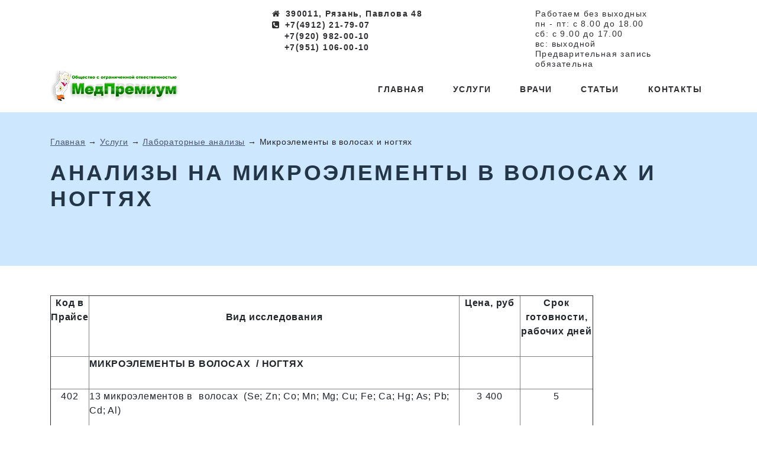

--- FILE ---
content_type: text/html; charset=UTF-8
request_url: https://medprem.ru/services/laboratornye-analizy/mikroelementy-v-volosax-nogtyah
body_size: 4811
content:
<!DOCTYPE html>
<html lang="ru"><head>
		<meta charset="UTF-8">
		    <base href="https://medprem.ru/">
		<title>Анализы на микроэлементы в волосах и ногтях в Рязани | МедПремиум</title>
		<meta name="description" content="Анализы на микроэлементы в волосах и ногтях. Многопрофильный медицинский центр в Рязани, диагностика, лечение, операции, аптечный пункт. Решение проблем со здоровьем.">
		<meta name="robots" content="index,follow">
		<meta name="viewport" content="width=device-width, initial-scale=1, shrink-to-fit=no">
		<link rel="canonical" href="https://medprem.ru/services/laboratornye-analizy/mikroelementy-v-volosax-nogtyah">
		<!-- Favicon -->
		<link rel="icon" href="/assets/templates/default/img/doctor-ico.png" type="image/x-icon">
		<link rel="shortcut icon" href="/assets/templates/default/img/doctor-ico.png" type="image/x-icon">
		<!-- OG-метки -->
		<meta property="og:title" content="Анализы на микроэлементы в волосах и ногтях в Рязани | МедПремиум">
		<meta property="og:description" content="Анализы на микроэлементы в волосах и ногтях.  Многопрофильный медицинский центр в Рязани, диагностика, лечение, операции, аптечный пункт. Решение проблем со здоровьем.">
		<meta property="og:type" content="article">
		<meta property="og:url" content="https://medprem.ru/services/laboratornye-analizy/mikroelementy-v-volosax-nogtyah">
		<meta property="og:site_name" content="МедПремиум">
		<meta property="og:locale" content="ru_RU.utf8">
		<!-- Стили -->
		<link rel="stylesheet" href="/assets/templates/default/css/bootstrap.min.css">
		<link rel="stylesheet" href="/assets/templates/default/css/jquery.arcticmodal-0.3.css">
		<link rel="stylesheet" href="/assets/templates/default/css/arcticmodal-simple.css">
		<link rel="stylesheet" href="/assets/templates/default/css/lightbox.css">
		<link rel="stylesheet" href="/assets/templates/default/css/main.css">
		<link rel="stylesheet" href="/assets/templates/default/css/media.css">
		<!-- Шрифты -->
		<link rel="stylesheet" href="https://maxcdn.bootstrapcdn.com/font-awesome/4.7.0/css/font-awesome.min.css">
	</head>
<body>
	<header class="header" id="header">
	<div class="container">
		<div class="row">
			<div class="d-none d-md-block col-md-2">
			</div>
			<div class="col-12 col-sm-6 col-md-5">
				<div class="contacts-info__addresstel">
					<span>
						<i class="fa fa-home"></i>
						390011, Рязань,  Павлова 48
					</span>
					<span>
						<i class="fa fa-phone-square"></i> 
						+7(4912) 21-79-07
					</span>
					<span class="contacts-info__simple-phone">
						+7(920) 982-00-10
					</span>
					<span class="contacts-info__simple-phone">
						+7(951) 106-00-10
					</span>
				</div>
			</div>
			<div class="d-none d-sm-block col-sm-6 col-md-5">
				<div class="contacts-info__time">
					<span>
						Работаем без выходных
					</span>
					<span>
						пн - пт: с 8.00 до 18.00
					</span>
					<span>
						сб: с 9.00 до 17.00
					</span>
					<span>
						вс: выходной
					</span>
					<span>
						Предварительная запись обязательна
					</span>
				</div>
			</div>				
		</div>
		<div class="row">
		    <div class="col-4">
				<a href="/">
					<img src="/assets/templates/default/img/logo.png" alt="МедПремиум" class="logo" title="МедПремиум">
				</a>
			</div>
			<div class="col-8">
				<div class="mainmenu d-flex align-items-center justify-content-between">
					<nav>
						<ul id="menu" class="menu dd-menu justify-items-end"><li class="menu__item"><a href="/">Главная</a><ul class="scrollable-menu"><li><a href="/index/raspisanie-priyoma-speczialistov">Расписание приёма специалистов</a><ul class="scrollable-menu"><li><a href="/index/raspisanie-priyoma-speczialistov/ponedelnik">Понедельник</a></li><li><a href="/index/raspisanie-priyoma-speczialistov/vtornik">Вторник</a></li><li><a href="/index/raspisanie-priyoma-speczialistov/sreda">Среда</a></li><li><a href="/index/raspisanie-priyoma-speczialistov/chetverg">Четверг</a></li><li><a href="/index/raspisanie-priyoma-speczialistov/pyatnicza">Пятница</a></li><li><a href="/index/raspisanie-priyoma-speczialistov/subbota">Суббота</a></li><li><a href="/index/raspisanie-priyoma-speczialistov/voskresene">Воскресенье</a></li></ul></li></ul></li><li class="menu__item"><a href="/services">Услуги</a><ul class="scrollable-menu"><li><a href="/services/punkciya-molochnyh-zhelez">Пункция молочных желез</a></li><li><a href="/services/rektoromanoskopiya">Ректороманоскопия</a></li><li><a href="/services/mastopatiya">Лечение мастопатии</a></li><li><a href="/services/artroskopiya">Артроскопия</a></li><li><a href="/services/gisteroskopiya">Гистероскопия</a></li><li><a href="/services/holterovskoe-monitorirovanie">Холтеровское мониторирование</a></li><li><a href="/services/laboratornye-analizy">Лабораторные анализы</a></li></ul></li><li class="menu__item"><a href="/doctors">Врачи</a><ul class="scrollable-menu"><li><a href="/doctors/kolosovich-albert-vladimirovich">Колосович Альберт Владимирович</a></li><li><a href="/doctors/sorvacheva-mariya-viktorovna">Сорвачева Мария Викторовна</a></li><li><a href="/doctors/konkina-anna-alekseevna">Конкина Анна Алексеевна</a></li><li><a href="/doctors/titova-lidiya-yurevna">Титова Лидия Юрьевна</a></li><li><a href="/doctors/buzilkina-natalya-aleksandrovna">Бузилкина Наталья Александровна</a></li><li><a href="/doctors/mzhavanadze-nina-dzhansugovna">Мжаванадзе Нина Джансуговна</a></li><li><a href="/doctors/aristarxov-roman-vladimirovich">Аристархов Роман Владимирович</a></li><li><a href="/doctors/solovova-ekaterina-vladimirovna">Соловова Екатерина Владимировна</a></li><li><a href="/doctors/budanov-andrej-nikolaevich">Буданов Андрей Николаевич</a></li><li><a href="/doctors/savinkina-olga-nikolaevna">Савинкина Ольга Николаевна</a></li></ul></li><li class="menu__item"><a href="/articles">Статьи</a><ul class="scrollable-menu"><li><a href="/articles/ortopediya">Ортопедия</a></li><li><a href="/articles/vosstanovitelnoe-lechenie-posle-mastektomii">Восстановительное лечение после мастэктомии</a></li><li><a href="/articles/lechenie-zabolevanij-shejki-matki">Лечение заболеваний шейки матки</a></li><li><a href="/articles/samoobsledovanie-molochnyix-zhelez">Самообследование молочных желез</a></li><li><a href="/articles/raz-dva-vstali">Раз-два, встали</a></li></ul></li><li class="menu__item"><a href="/contacts">Контакты</a></li></ul>

						<div class="navicon d-none justify-items-end">
							<i class="fa fa-bars"></i>
						</div>							
					</nav>
				</div>
			</div>
		</div>
	</div>
</header>
    <section class="services-title page-intro" id="services-title">
	<div class="container">
		<div class="row">
			<div class="col">
				<ul class="B_crumbBox"><li class="B_crumb"><a href="/" class="B_crumb">Главная</a></li> → <li class="B_crumb"><a href="/services" class="B_crumb">Услуги</a></li> → <li class="B_crumb"><a href="/services/laboratornye-analizy" class="B_crumb">Лабораторные анализы</a></li> → <li class="B_lastCrumb">Микроэлементы в волосах и ногтях</li></ul>
				<h1 class="page-title">Анализы на микроэлементы в волосах и ногтях</h1>
			</div>
		</div>
		<div class="row">
			<div class="col">
				<p>
					
				</p>
			</div>
		</div>
	</div>
</section>
	<section class="service-about" id="service-about">
		<div class="container">	
			<div class="row">
				<div class="col">
				    <table width="918" border="1" cellspacing="0" cellpadding="0">
<tbody>
<tr>
<td valign="top" width="54">
<p align="center"><strong>Код в Прайсе</strong></p>
</td>
<td width="637">
<p align="center"><strong>Вид исследования</strong></p>
</td>
<td valign="top" width="104">
<p align="center"><strong>Цена, руб</strong></p>
</td>
<td valign="top" width="123">
<p align="center"><strong>Срок готовности, рабочих дней</strong></p>
</td>
</tr>
<tr>
<td valign="top" width="54">
<p align="center">&nbsp;</p>
</td>
<td valign="top" width="637">
<p><strong>МИКРОЭЛЕМЕНТЫ В ВОЛОСАХ&nbsp; / НОГТЯХ</strong></p>
</td>
<td valign="top" width="104">
<p align="center">&nbsp;</p>
</td>
<td valign="top" width="123">
<p align="center">&nbsp;</p>
</td>
</tr>
<tr>
<td valign="top" width="54">
<p align="center">402</p>
</td>
<td valign="top" width="637">
<p>13 микроэлементов в&nbsp; волосах&nbsp; (Se; Zn; Co; Mn; Mg; Cu; Fe; Ca; Hg; As; Pb; Cd; Al)&nbsp;</p>
</td>
<td valign="top" width="104">
<p align="center">3 400</p>
</td>
<td valign="top" width="123">
<p align="center">5</p>
</td>
</tr>
<tr>
<td valign="top" width="54">
<p align="center">406</p>
</td>
<td valign="top" width="637">
<p>13 микроэлементов в&nbsp; ногтях&nbsp; (Se; Zn; Co; Mn; Mg; Cu; Fe; Ca; Hg; As; Pb; Cd; Al)&nbsp;</p>
</td>
<td valign="top" width="104">
<p align="center">3 400</p>
</td>
<td valign="top" width="123">
<p align="center">5</p>
</td>
</tr>
</tbody>
</table>
				</div>
			</div>
		</div>		
	</section>
	<section class="another-services" id="another-services">
		<div class="container">
		    <div class="row">
				<div class="col">
				    <h2>
				        Другие наши услуги
					</h2>
				</div>
			</div>
			<div class="row">				
				<div class="col-4">
					<a href="inekczii-i-blokadyi">
						<div class="service-card service-small-card">
							<div class="service-card__block d-flex">
								<div class="service-card__background" style="background: url(/assets/cache_image/images/podgotovka-k-inekcii_360x180_01d.jpg) no-repeat center center / cover;">
								</div>
							</div>
							<div class="service-card__header">
								Инъекции и блокады							</div>
							
						</div>
					</a>
				</div>
<div class="col-4">
					<a href="holterovskoe-monitorirovanie">
						<div class="service-card service-small-card">
							<div class="service-card__block d-flex">
								<div class="service-card__background" style="background: url(/assets/cache_image/assets/templates/default/img/articles/holter_360x180_01d.jpg) no-repeat center center / cover;">
								</div>
							</div>
							<div class="service-card__header">
								Холтеровское мониторирование							</div>
							
						</div>
					</a>
				</div>
<div class="col-4">
					<a href="gisteroskopiya">
						<div class="service-card service-small-card">
							<div class="service-card__block d-flex">
								<div class="service-card__background" style="background: url(/assets/cache_image/assets/templates/default/img/articles/hysteroscopy_360x180_b07.jpeg) no-repeat center center / cover;">
								</div>
							</div>
							<div class="service-card__header">
								Гистероскопия							</div>
							
						</div>
					</a>
				</div>
			</div>
		</div>		
	</section>
	<footer class="footer" id="footer">
    
	<div class="container">
		<div class="row">
			<div class="col-12 col-lg-3">
				<a href="/">
					<img src="/assets/templates/default/img/logo.png" alt="МедПремиум" class="logo" title="МедПремиум">
				</a>
			</div>
			<div class="col-12 col-lg-9">
			    <ul class="menu d-flex justify-content-end"><li class="menu__item">
    <a href="/">
        Главная
    </a>
</li><li class="menu__item">
    <a href="/services">
        Услуги
    </a>
</li><li class="menu__item">
    <a href="/doctors">
        Врачи
    </a>
</li><li class="menu__item">
    <a href="/articles">
        Статьи
    </a>
</li><li class="menu__item">
    <a href="/contacts">
        Контакты
    </a>
</li></ul>
			</div>
		</div>
		<div class="row">
			<div class="col-12 col-md-6">
				<div class="contacts-more">
					<span>
						Адрес: 390011, Рязань,  Павлова 48
					</span>
					<span>
						Телефон: +7(4912) 21-79-07, +7(920) 982-00-10, +7(951) 106-00-10
					</span>
					<span>
						Директор: Титова Лидия Юрьевна
					</span>
					<span>
						Контактный телефон +7(910) 900-79-62
					</span>
					
					<span>
		            <a href="/site-map">Карта сайта</a>
		        </span>
				</div>					
			</div>
			<div class="d-none d-md-block col-md-6">
				<div class="d-flex justify-content-end align-items-end full-height">
					<a href="#" class="action__button footer__button call-request">
						<i class="fa fa-envelope"></i>
						<span>
							Написать доктору
						</span>
					</a>
				</div>					
			</div>
		</div>
		<div class="row">
		    <div class="col contacts-more">
		        <span>
		            О возможных противопоказаниях необходимо проконсультироваться со специалистами.
		        </span>
		        <span>
		            Вся информация, размещенная на сайте компании, носит справочно-ознакомительный характер и не является публичной офертой.
		        </span>
		        
		        <span>
		        © Медицинский центр «МедПремиум»
		        </span>
		    </div>
		</div>
	</div>
</footer>
<div style="display: none;">
    <div class="box-modal" id="call-request-modal">
		<div class="box-modal_close arcticmodal-close">
			<i class="fa fa-window-close"></i>
		</div>
		<h3>
			Нужна консультация?
		</h3>
		<form action="success.php" class="js-form form" id="question-form" method="post">
			<input type="text" name="Name" placeholder="Имя">
			<input type="tel" name="Phone" placeholder="Телефон">
			<input type="email" name="Email" placeholder="Email">
			<textarea name="Message" id="" cols="30" rows="10" placeholder="Сообщение"></textarea>
			<input id="doctor-name" name="Doctor" type="hidden" value="Микроэлементы в волосах и ногтях">
		    <div class="g-recaptcha" data-sitekey="6Le_QU8UAAAAAE3HtLDd1hnuU_Je4wG_tvAPdioA"></div>
		    <input type="hidden" class="hiddenRecaptcha required" name="hiddenRecaptcha" id="hiddenRecaptcha">
		    <div style="display: flex; align-items: start; margin-top: 10px;">
    		    <input type="checkbox" id="agreement" style="width: 50px; margin-right: 10px;" name="Agreement">
    		    <label for="agreement">Я даю согласие на обработку персональных данных в соответствии с <a href="/policy">Политикой конфиденциальности</a></label>
		    </div>
		    <label id="Agreement-error" class="error" for="Agreement" style="display: none;">Пожалуйста, дайте согласие на обработку персональных данных</label>
			<input id="send" class="action__button" type="submit" value="Отправить">
			<div id="loader">
				<img src="/assets/templates/default/img/lightbox/loading.gif" alt="Loading" title="Loading">
			</div>				
		</form>
		<p class="advice__text">
			Мы обязательно свяжемся с Вами и ответим на все интересующие Вас вопросы!
		</p>
	</div>
</div>
<div style="display: none;">
    <div class="box-modal" id="question-success">
		<div class="box-modal_close arcticmodal-close">
			<i class="fa fa-window-close"></i>
		</div>
		<span class="advice__title">
			<b>Спасибо!</b>
		</span>
		<p class="advice__text">
			Мы обязательно свяжемся с Вами и ответим на все интересующие Вас вопросы!
		</p>
	</div>
</div>
<script>// Centering the dropdown menus
$(".dd-menu li").mouseover(function() {
	 var the_width = $(this).find("a").width();
	 var child_width = $(this).find("ul").width();
	 var width = ((child_width - the_width)/2);
	 $(this).find("ul").css('left', -width);
});
</script>
<script src="https://ajax.googleapis.com/ajax/libs/jquery/3.2.1/jquery.min.js"></script>
<script src="https://use.fontawesome.com/0279959ac4.js"></script>
<script src="/assets/templates/default/js/bootstrap.min.js"></script>

<script src="/assets/templates/default/js/jquery.arcticmodal-0.3.min.js"></script>
<script src="/assets/templates/default/js/lightbox.js"></script>
<script src="https://cdnjs.cloudflare.com/ajax/libs/jquery-validate/1.17.0/jquery.validate.js"></script>
<script src="https://www.google.com/recaptcha/api.js?hl=ru"></script>
<script src="/assets/templates/default/js/main.js"></script>
</body>
</html>


--- FILE ---
content_type: text/html; charset=utf-8
request_url: https://www.google.com/recaptcha/api2/anchor?ar=1&k=6Le_QU8UAAAAAE3HtLDd1hnuU_Je4wG_tvAPdioA&co=aHR0cHM6Ly9tZWRwcmVtLnJ1OjQ0Mw..&hl=ru&v=PoyoqOPhxBO7pBk68S4YbpHZ&size=normal&anchor-ms=20000&execute-ms=30000&cb=iagc65jzqr4z
body_size: 49326
content:
<!DOCTYPE HTML><html dir="ltr" lang="ru"><head><meta http-equiv="Content-Type" content="text/html; charset=UTF-8">
<meta http-equiv="X-UA-Compatible" content="IE=edge">
<title>reCAPTCHA</title>
<style type="text/css">
/* cyrillic-ext */
@font-face {
  font-family: 'Roboto';
  font-style: normal;
  font-weight: 400;
  font-stretch: 100%;
  src: url(//fonts.gstatic.com/s/roboto/v48/KFO7CnqEu92Fr1ME7kSn66aGLdTylUAMa3GUBHMdazTgWw.woff2) format('woff2');
  unicode-range: U+0460-052F, U+1C80-1C8A, U+20B4, U+2DE0-2DFF, U+A640-A69F, U+FE2E-FE2F;
}
/* cyrillic */
@font-face {
  font-family: 'Roboto';
  font-style: normal;
  font-weight: 400;
  font-stretch: 100%;
  src: url(//fonts.gstatic.com/s/roboto/v48/KFO7CnqEu92Fr1ME7kSn66aGLdTylUAMa3iUBHMdazTgWw.woff2) format('woff2');
  unicode-range: U+0301, U+0400-045F, U+0490-0491, U+04B0-04B1, U+2116;
}
/* greek-ext */
@font-face {
  font-family: 'Roboto';
  font-style: normal;
  font-weight: 400;
  font-stretch: 100%;
  src: url(//fonts.gstatic.com/s/roboto/v48/KFO7CnqEu92Fr1ME7kSn66aGLdTylUAMa3CUBHMdazTgWw.woff2) format('woff2');
  unicode-range: U+1F00-1FFF;
}
/* greek */
@font-face {
  font-family: 'Roboto';
  font-style: normal;
  font-weight: 400;
  font-stretch: 100%;
  src: url(//fonts.gstatic.com/s/roboto/v48/KFO7CnqEu92Fr1ME7kSn66aGLdTylUAMa3-UBHMdazTgWw.woff2) format('woff2');
  unicode-range: U+0370-0377, U+037A-037F, U+0384-038A, U+038C, U+038E-03A1, U+03A3-03FF;
}
/* math */
@font-face {
  font-family: 'Roboto';
  font-style: normal;
  font-weight: 400;
  font-stretch: 100%;
  src: url(//fonts.gstatic.com/s/roboto/v48/KFO7CnqEu92Fr1ME7kSn66aGLdTylUAMawCUBHMdazTgWw.woff2) format('woff2');
  unicode-range: U+0302-0303, U+0305, U+0307-0308, U+0310, U+0312, U+0315, U+031A, U+0326-0327, U+032C, U+032F-0330, U+0332-0333, U+0338, U+033A, U+0346, U+034D, U+0391-03A1, U+03A3-03A9, U+03B1-03C9, U+03D1, U+03D5-03D6, U+03F0-03F1, U+03F4-03F5, U+2016-2017, U+2034-2038, U+203C, U+2040, U+2043, U+2047, U+2050, U+2057, U+205F, U+2070-2071, U+2074-208E, U+2090-209C, U+20D0-20DC, U+20E1, U+20E5-20EF, U+2100-2112, U+2114-2115, U+2117-2121, U+2123-214F, U+2190, U+2192, U+2194-21AE, U+21B0-21E5, U+21F1-21F2, U+21F4-2211, U+2213-2214, U+2216-22FF, U+2308-230B, U+2310, U+2319, U+231C-2321, U+2336-237A, U+237C, U+2395, U+239B-23B7, U+23D0, U+23DC-23E1, U+2474-2475, U+25AF, U+25B3, U+25B7, U+25BD, U+25C1, U+25CA, U+25CC, U+25FB, U+266D-266F, U+27C0-27FF, U+2900-2AFF, U+2B0E-2B11, U+2B30-2B4C, U+2BFE, U+3030, U+FF5B, U+FF5D, U+1D400-1D7FF, U+1EE00-1EEFF;
}
/* symbols */
@font-face {
  font-family: 'Roboto';
  font-style: normal;
  font-weight: 400;
  font-stretch: 100%;
  src: url(//fonts.gstatic.com/s/roboto/v48/KFO7CnqEu92Fr1ME7kSn66aGLdTylUAMaxKUBHMdazTgWw.woff2) format('woff2');
  unicode-range: U+0001-000C, U+000E-001F, U+007F-009F, U+20DD-20E0, U+20E2-20E4, U+2150-218F, U+2190, U+2192, U+2194-2199, U+21AF, U+21E6-21F0, U+21F3, U+2218-2219, U+2299, U+22C4-22C6, U+2300-243F, U+2440-244A, U+2460-24FF, U+25A0-27BF, U+2800-28FF, U+2921-2922, U+2981, U+29BF, U+29EB, U+2B00-2BFF, U+4DC0-4DFF, U+FFF9-FFFB, U+10140-1018E, U+10190-1019C, U+101A0, U+101D0-101FD, U+102E0-102FB, U+10E60-10E7E, U+1D2C0-1D2D3, U+1D2E0-1D37F, U+1F000-1F0FF, U+1F100-1F1AD, U+1F1E6-1F1FF, U+1F30D-1F30F, U+1F315, U+1F31C, U+1F31E, U+1F320-1F32C, U+1F336, U+1F378, U+1F37D, U+1F382, U+1F393-1F39F, U+1F3A7-1F3A8, U+1F3AC-1F3AF, U+1F3C2, U+1F3C4-1F3C6, U+1F3CA-1F3CE, U+1F3D4-1F3E0, U+1F3ED, U+1F3F1-1F3F3, U+1F3F5-1F3F7, U+1F408, U+1F415, U+1F41F, U+1F426, U+1F43F, U+1F441-1F442, U+1F444, U+1F446-1F449, U+1F44C-1F44E, U+1F453, U+1F46A, U+1F47D, U+1F4A3, U+1F4B0, U+1F4B3, U+1F4B9, U+1F4BB, U+1F4BF, U+1F4C8-1F4CB, U+1F4D6, U+1F4DA, U+1F4DF, U+1F4E3-1F4E6, U+1F4EA-1F4ED, U+1F4F7, U+1F4F9-1F4FB, U+1F4FD-1F4FE, U+1F503, U+1F507-1F50B, U+1F50D, U+1F512-1F513, U+1F53E-1F54A, U+1F54F-1F5FA, U+1F610, U+1F650-1F67F, U+1F687, U+1F68D, U+1F691, U+1F694, U+1F698, U+1F6AD, U+1F6B2, U+1F6B9-1F6BA, U+1F6BC, U+1F6C6-1F6CF, U+1F6D3-1F6D7, U+1F6E0-1F6EA, U+1F6F0-1F6F3, U+1F6F7-1F6FC, U+1F700-1F7FF, U+1F800-1F80B, U+1F810-1F847, U+1F850-1F859, U+1F860-1F887, U+1F890-1F8AD, U+1F8B0-1F8BB, U+1F8C0-1F8C1, U+1F900-1F90B, U+1F93B, U+1F946, U+1F984, U+1F996, U+1F9E9, U+1FA00-1FA6F, U+1FA70-1FA7C, U+1FA80-1FA89, U+1FA8F-1FAC6, U+1FACE-1FADC, U+1FADF-1FAE9, U+1FAF0-1FAF8, U+1FB00-1FBFF;
}
/* vietnamese */
@font-face {
  font-family: 'Roboto';
  font-style: normal;
  font-weight: 400;
  font-stretch: 100%;
  src: url(//fonts.gstatic.com/s/roboto/v48/KFO7CnqEu92Fr1ME7kSn66aGLdTylUAMa3OUBHMdazTgWw.woff2) format('woff2');
  unicode-range: U+0102-0103, U+0110-0111, U+0128-0129, U+0168-0169, U+01A0-01A1, U+01AF-01B0, U+0300-0301, U+0303-0304, U+0308-0309, U+0323, U+0329, U+1EA0-1EF9, U+20AB;
}
/* latin-ext */
@font-face {
  font-family: 'Roboto';
  font-style: normal;
  font-weight: 400;
  font-stretch: 100%;
  src: url(//fonts.gstatic.com/s/roboto/v48/KFO7CnqEu92Fr1ME7kSn66aGLdTylUAMa3KUBHMdazTgWw.woff2) format('woff2');
  unicode-range: U+0100-02BA, U+02BD-02C5, U+02C7-02CC, U+02CE-02D7, U+02DD-02FF, U+0304, U+0308, U+0329, U+1D00-1DBF, U+1E00-1E9F, U+1EF2-1EFF, U+2020, U+20A0-20AB, U+20AD-20C0, U+2113, U+2C60-2C7F, U+A720-A7FF;
}
/* latin */
@font-face {
  font-family: 'Roboto';
  font-style: normal;
  font-weight: 400;
  font-stretch: 100%;
  src: url(//fonts.gstatic.com/s/roboto/v48/KFO7CnqEu92Fr1ME7kSn66aGLdTylUAMa3yUBHMdazQ.woff2) format('woff2');
  unicode-range: U+0000-00FF, U+0131, U+0152-0153, U+02BB-02BC, U+02C6, U+02DA, U+02DC, U+0304, U+0308, U+0329, U+2000-206F, U+20AC, U+2122, U+2191, U+2193, U+2212, U+2215, U+FEFF, U+FFFD;
}
/* cyrillic-ext */
@font-face {
  font-family: 'Roboto';
  font-style: normal;
  font-weight: 500;
  font-stretch: 100%;
  src: url(//fonts.gstatic.com/s/roboto/v48/KFO7CnqEu92Fr1ME7kSn66aGLdTylUAMa3GUBHMdazTgWw.woff2) format('woff2');
  unicode-range: U+0460-052F, U+1C80-1C8A, U+20B4, U+2DE0-2DFF, U+A640-A69F, U+FE2E-FE2F;
}
/* cyrillic */
@font-face {
  font-family: 'Roboto';
  font-style: normal;
  font-weight: 500;
  font-stretch: 100%;
  src: url(//fonts.gstatic.com/s/roboto/v48/KFO7CnqEu92Fr1ME7kSn66aGLdTylUAMa3iUBHMdazTgWw.woff2) format('woff2');
  unicode-range: U+0301, U+0400-045F, U+0490-0491, U+04B0-04B1, U+2116;
}
/* greek-ext */
@font-face {
  font-family: 'Roboto';
  font-style: normal;
  font-weight: 500;
  font-stretch: 100%;
  src: url(//fonts.gstatic.com/s/roboto/v48/KFO7CnqEu92Fr1ME7kSn66aGLdTylUAMa3CUBHMdazTgWw.woff2) format('woff2');
  unicode-range: U+1F00-1FFF;
}
/* greek */
@font-face {
  font-family: 'Roboto';
  font-style: normal;
  font-weight: 500;
  font-stretch: 100%;
  src: url(//fonts.gstatic.com/s/roboto/v48/KFO7CnqEu92Fr1ME7kSn66aGLdTylUAMa3-UBHMdazTgWw.woff2) format('woff2');
  unicode-range: U+0370-0377, U+037A-037F, U+0384-038A, U+038C, U+038E-03A1, U+03A3-03FF;
}
/* math */
@font-face {
  font-family: 'Roboto';
  font-style: normal;
  font-weight: 500;
  font-stretch: 100%;
  src: url(//fonts.gstatic.com/s/roboto/v48/KFO7CnqEu92Fr1ME7kSn66aGLdTylUAMawCUBHMdazTgWw.woff2) format('woff2');
  unicode-range: U+0302-0303, U+0305, U+0307-0308, U+0310, U+0312, U+0315, U+031A, U+0326-0327, U+032C, U+032F-0330, U+0332-0333, U+0338, U+033A, U+0346, U+034D, U+0391-03A1, U+03A3-03A9, U+03B1-03C9, U+03D1, U+03D5-03D6, U+03F0-03F1, U+03F4-03F5, U+2016-2017, U+2034-2038, U+203C, U+2040, U+2043, U+2047, U+2050, U+2057, U+205F, U+2070-2071, U+2074-208E, U+2090-209C, U+20D0-20DC, U+20E1, U+20E5-20EF, U+2100-2112, U+2114-2115, U+2117-2121, U+2123-214F, U+2190, U+2192, U+2194-21AE, U+21B0-21E5, U+21F1-21F2, U+21F4-2211, U+2213-2214, U+2216-22FF, U+2308-230B, U+2310, U+2319, U+231C-2321, U+2336-237A, U+237C, U+2395, U+239B-23B7, U+23D0, U+23DC-23E1, U+2474-2475, U+25AF, U+25B3, U+25B7, U+25BD, U+25C1, U+25CA, U+25CC, U+25FB, U+266D-266F, U+27C0-27FF, U+2900-2AFF, U+2B0E-2B11, U+2B30-2B4C, U+2BFE, U+3030, U+FF5B, U+FF5D, U+1D400-1D7FF, U+1EE00-1EEFF;
}
/* symbols */
@font-face {
  font-family: 'Roboto';
  font-style: normal;
  font-weight: 500;
  font-stretch: 100%;
  src: url(//fonts.gstatic.com/s/roboto/v48/KFO7CnqEu92Fr1ME7kSn66aGLdTylUAMaxKUBHMdazTgWw.woff2) format('woff2');
  unicode-range: U+0001-000C, U+000E-001F, U+007F-009F, U+20DD-20E0, U+20E2-20E4, U+2150-218F, U+2190, U+2192, U+2194-2199, U+21AF, U+21E6-21F0, U+21F3, U+2218-2219, U+2299, U+22C4-22C6, U+2300-243F, U+2440-244A, U+2460-24FF, U+25A0-27BF, U+2800-28FF, U+2921-2922, U+2981, U+29BF, U+29EB, U+2B00-2BFF, U+4DC0-4DFF, U+FFF9-FFFB, U+10140-1018E, U+10190-1019C, U+101A0, U+101D0-101FD, U+102E0-102FB, U+10E60-10E7E, U+1D2C0-1D2D3, U+1D2E0-1D37F, U+1F000-1F0FF, U+1F100-1F1AD, U+1F1E6-1F1FF, U+1F30D-1F30F, U+1F315, U+1F31C, U+1F31E, U+1F320-1F32C, U+1F336, U+1F378, U+1F37D, U+1F382, U+1F393-1F39F, U+1F3A7-1F3A8, U+1F3AC-1F3AF, U+1F3C2, U+1F3C4-1F3C6, U+1F3CA-1F3CE, U+1F3D4-1F3E0, U+1F3ED, U+1F3F1-1F3F3, U+1F3F5-1F3F7, U+1F408, U+1F415, U+1F41F, U+1F426, U+1F43F, U+1F441-1F442, U+1F444, U+1F446-1F449, U+1F44C-1F44E, U+1F453, U+1F46A, U+1F47D, U+1F4A3, U+1F4B0, U+1F4B3, U+1F4B9, U+1F4BB, U+1F4BF, U+1F4C8-1F4CB, U+1F4D6, U+1F4DA, U+1F4DF, U+1F4E3-1F4E6, U+1F4EA-1F4ED, U+1F4F7, U+1F4F9-1F4FB, U+1F4FD-1F4FE, U+1F503, U+1F507-1F50B, U+1F50D, U+1F512-1F513, U+1F53E-1F54A, U+1F54F-1F5FA, U+1F610, U+1F650-1F67F, U+1F687, U+1F68D, U+1F691, U+1F694, U+1F698, U+1F6AD, U+1F6B2, U+1F6B9-1F6BA, U+1F6BC, U+1F6C6-1F6CF, U+1F6D3-1F6D7, U+1F6E0-1F6EA, U+1F6F0-1F6F3, U+1F6F7-1F6FC, U+1F700-1F7FF, U+1F800-1F80B, U+1F810-1F847, U+1F850-1F859, U+1F860-1F887, U+1F890-1F8AD, U+1F8B0-1F8BB, U+1F8C0-1F8C1, U+1F900-1F90B, U+1F93B, U+1F946, U+1F984, U+1F996, U+1F9E9, U+1FA00-1FA6F, U+1FA70-1FA7C, U+1FA80-1FA89, U+1FA8F-1FAC6, U+1FACE-1FADC, U+1FADF-1FAE9, U+1FAF0-1FAF8, U+1FB00-1FBFF;
}
/* vietnamese */
@font-face {
  font-family: 'Roboto';
  font-style: normal;
  font-weight: 500;
  font-stretch: 100%;
  src: url(//fonts.gstatic.com/s/roboto/v48/KFO7CnqEu92Fr1ME7kSn66aGLdTylUAMa3OUBHMdazTgWw.woff2) format('woff2');
  unicode-range: U+0102-0103, U+0110-0111, U+0128-0129, U+0168-0169, U+01A0-01A1, U+01AF-01B0, U+0300-0301, U+0303-0304, U+0308-0309, U+0323, U+0329, U+1EA0-1EF9, U+20AB;
}
/* latin-ext */
@font-face {
  font-family: 'Roboto';
  font-style: normal;
  font-weight: 500;
  font-stretch: 100%;
  src: url(//fonts.gstatic.com/s/roboto/v48/KFO7CnqEu92Fr1ME7kSn66aGLdTylUAMa3KUBHMdazTgWw.woff2) format('woff2');
  unicode-range: U+0100-02BA, U+02BD-02C5, U+02C7-02CC, U+02CE-02D7, U+02DD-02FF, U+0304, U+0308, U+0329, U+1D00-1DBF, U+1E00-1E9F, U+1EF2-1EFF, U+2020, U+20A0-20AB, U+20AD-20C0, U+2113, U+2C60-2C7F, U+A720-A7FF;
}
/* latin */
@font-face {
  font-family: 'Roboto';
  font-style: normal;
  font-weight: 500;
  font-stretch: 100%;
  src: url(//fonts.gstatic.com/s/roboto/v48/KFO7CnqEu92Fr1ME7kSn66aGLdTylUAMa3yUBHMdazQ.woff2) format('woff2');
  unicode-range: U+0000-00FF, U+0131, U+0152-0153, U+02BB-02BC, U+02C6, U+02DA, U+02DC, U+0304, U+0308, U+0329, U+2000-206F, U+20AC, U+2122, U+2191, U+2193, U+2212, U+2215, U+FEFF, U+FFFD;
}
/* cyrillic-ext */
@font-face {
  font-family: 'Roboto';
  font-style: normal;
  font-weight: 900;
  font-stretch: 100%;
  src: url(//fonts.gstatic.com/s/roboto/v48/KFO7CnqEu92Fr1ME7kSn66aGLdTylUAMa3GUBHMdazTgWw.woff2) format('woff2');
  unicode-range: U+0460-052F, U+1C80-1C8A, U+20B4, U+2DE0-2DFF, U+A640-A69F, U+FE2E-FE2F;
}
/* cyrillic */
@font-face {
  font-family: 'Roboto';
  font-style: normal;
  font-weight: 900;
  font-stretch: 100%;
  src: url(//fonts.gstatic.com/s/roboto/v48/KFO7CnqEu92Fr1ME7kSn66aGLdTylUAMa3iUBHMdazTgWw.woff2) format('woff2');
  unicode-range: U+0301, U+0400-045F, U+0490-0491, U+04B0-04B1, U+2116;
}
/* greek-ext */
@font-face {
  font-family: 'Roboto';
  font-style: normal;
  font-weight: 900;
  font-stretch: 100%;
  src: url(//fonts.gstatic.com/s/roboto/v48/KFO7CnqEu92Fr1ME7kSn66aGLdTylUAMa3CUBHMdazTgWw.woff2) format('woff2');
  unicode-range: U+1F00-1FFF;
}
/* greek */
@font-face {
  font-family: 'Roboto';
  font-style: normal;
  font-weight: 900;
  font-stretch: 100%;
  src: url(//fonts.gstatic.com/s/roboto/v48/KFO7CnqEu92Fr1ME7kSn66aGLdTylUAMa3-UBHMdazTgWw.woff2) format('woff2');
  unicode-range: U+0370-0377, U+037A-037F, U+0384-038A, U+038C, U+038E-03A1, U+03A3-03FF;
}
/* math */
@font-face {
  font-family: 'Roboto';
  font-style: normal;
  font-weight: 900;
  font-stretch: 100%;
  src: url(//fonts.gstatic.com/s/roboto/v48/KFO7CnqEu92Fr1ME7kSn66aGLdTylUAMawCUBHMdazTgWw.woff2) format('woff2');
  unicode-range: U+0302-0303, U+0305, U+0307-0308, U+0310, U+0312, U+0315, U+031A, U+0326-0327, U+032C, U+032F-0330, U+0332-0333, U+0338, U+033A, U+0346, U+034D, U+0391-03A1, U+03A3-03A9, U+03B1-03C9, U+03D1, U+03D5-03D6, U+03F0-03F1, U+03F4-03F5, U+2016-2017, U+2034-2038, U+203C, U+2040, U+2043, U+2047, U+2050, U+2057, U+205F, U+2070-2071, U+2074-208E, U+2090-209C, U+20D0-20DC, U+20E1, U+20E5-20EF, U+2100-2112, U+2114-2115, U+2117-2121, U+2123-214F, U+2190, U+2192, U+2194-21AE, U+21B0-21E5, U+21F1-21F2, U+21F4-2211, U+2213-2214, U+2216-22FF, U+2308-230B, U+2310, U+2319, U+231C-2321, U+2336-237A, U+237C, U+2395, U+239B-23B7, U+23D0, U+23DC-23E1, U+2474-2475, U+25AF, U+25B3, U+25B7, U+25BD, U+25C1, U+25CA, U+25CC, U+25FB, U+266D-266F, U+27C0-27FF, U+2900-2AFF, U+2B0E-2B11, U+2B30-2B4C, U+2BFE, U+3030, U+FF5B, U+FF5D, U+1D400-1D7FF, U+1EE00-1EEFF;
}
/* symbols */
@font-face {
  font-family: 'Roboto';
  font-style: normal;
  font-weight: 900;
  font-stretch: 100%;
  src: url(//fonts.gstatic.com/s/roboto/v48/KFO7CnqEu92Fr1ME7kSn66aGLdTylUAMaxKUBHMdazTgWw.woff2) format('woff2');
  unicode-range: U+0001-000C, U+000E-001F, U+007F-009F, U+20DD-20E0, U+20E2-20E4, U+2150-218F, U+2190, U+2192, U+2194-2199, U+21AF, U+21E6-21F0, U+21F3, U+2218-2219, U+2299, U+22C4-22C6, U+2300-243F, U+2440-244A, U+2460-24FF, U+25A0-27BF, U+2800-28FF, U+2921-2922, U+2981, U+29BF, U+29EB, U+2B00-2BFF, U+4DC0-4DFF, U+FFF9-FFFB, U+10140-1018E, U+10190-1019C, U+101A0, U+101D0-101FD, U+102E0-102FB, U+10E60-10E7E, U+1D2C0-1D2D3, U+1D2E0-1D37F, U+1F000-1F0FF, U+1F100-1F1AD, U+1F1E6-1F1FF, U+1F30D-1F30F, U+1F315, U+1F31C, U+1F31E, U+1F320-1F32C, U+1F336, U+1F378, U+1F37D, U+1F382, U+1F393-1F39F, U+1F3A7-1F3A8, U+1F3AC-1F3AF, U+1F3C2, U+1F3C4-1F3C6, U+1F3CA-1F3CE, U+1F3D4-1F3E0, U+1F3ED, U+1F3F1-1F3F3, U+1F3F5-1F3F7, U+1F408, U+1F415, U+1F41F, U+1F426, U+1F43F, U+1F441-1F442, U+1F444, U+1F446-1F449, U+1F44C-1F44E, U+1F453, U+1F46A, U+1F47D, U+1F4A3, U+1F4B0, U+1F4B3, U+1F4B9, U+1F4BB, U+1F4BF, U+1F4C8-1F4CB, U+1F4D6, U+1F4DA, U+1F4DF, U+1F4E3-1F4E6, U+1F4EA-1F4ED, U+1F4F7, U+1F4F9-1F4FB, U+1F4FD-1F4FE, U+1F503, U+1F507-1F50B, U+1F50D, U+1F512-1F513, U+1F53E-1F54A, U+1F54F-1F5FA, U+1F610, U+1F650-1F67F, U+1F687, U+1F68D, U+1F691, U+1F694, U+1F698, U+1F6AD, U+1F6B2, U+1F6B9-1F6BA, U+1F6BC, U+1F6C6-1F6CF, U+1F6D3-1F6D7, U+1F6E0-1F6EA, U+1F6F0-1F6F3, U+1F6F7-1F6FC, U+1F700-1F7FF, U+1F800-1F80B, U+1F810-1F847, U+1F850-1F859, U+1F860-1F887, U+1F890-1F8AD, U+1F8B0-1F8BB, U+1F8C0-1F8C1, U+1F900-1F90B, U+1F93B, U+1F946, U+1F984, U+1F996, U+1F9E9, U+1FA00-1FA6F, U+1FA70-1FA7C, U+1FA80-1FA89, U+1FA8F-1FAC6, U+1FACE-1FADC, U+1FADF-1FAE9, U+1FAF0-1FAF8, U+1FB00-1FBFF;
}
/* vietnamese */
@font-face {
  font-family: 'Roboto';
  font-style: normal;
  font-weight: 900;
  font-stretch: 100%;
  src: url(//fonts.gstatic.com/s/roboto/v48/KFO7CnqEu92Fr1ME7kSn66aGLdTylUAMa3OUBHMdazTgWw.woff2) format('woff2');
  unicode-range: U+0102-0103, U+0110-0111, U+0128-0129, U+0168-0169, U+01A0-01A1, U+01AF-01B0, U+0300-0301, U+0303-0304, U+0308-0309, U+0323, U+0329, U+1EA0-1EF9, U+20AB;
}
/* latin-ext */
@font-face {
  font-family: 'Roboto';
  font-style: normal;
  font-weight: 900;
  font-stretch: 100%;
  src: url(//fonts.gstatic.com/s/roboto/v48/KFO7CnqEu92Fr1ME7kSn66aGLdTylUAMa3KUBHMdazTgWw.woff2) format('woff2');
  unicode-range: U+0100-02BA, U+02BD-02C5, U+02C7-02CC, U+02CE-02D7, U+02DD-02FF, U+0304, U+0308, U+0329, U+1D00-1DBF, U+1E00-1E9F, U+1EF2-1EFF, U+2020, U+20A0-20AB, U+20AD-20C0, U+2113, U+2C60-2C7F, U+A720-A7FF;
}
/* latin */
@font-face {
  font-family: 'Roboto';
  font-style: normal;
  font-weight: 900;
  font-stretch: 100%;
  src: url(//fonts.gstatic.com/s/roboto/v48/KFO7CnqEu92Fr1ME7kSn66aGLdTylUAMa3yUBHMdazQ.woff2) format('woff2');
  unicode-range: U+0000-00FF, U+0131, U+0152-0153, U+02BB-02BC, U+02C6, U+02DA, U+02DC, U+0304, U+0308, U+0329, U+2000-206F, U+20AC, U+2122, U+2191, U+2193, U+2212, U+2215, U+FEFF, U+FFFD;
}

</style>
<link rel="stylesheet" type="text/css" href="https://www.gstatic.com/recaptcha/releases/PoyoqOPhxBO7pBk68S4YbpHZ/styles__ltr.css">
<script nonce="PrmM2lj7JsiyOJBoKWP_sA" type="text/javascript">window['__recaptcha_api'] = 'https://www.google.com/recaptcha/api2/';</script>
<script type="text/javascript" src="https://www.gstatic.com/recaptcha/releases/PoyoqOPhxBO7pBk68S4YbpHZ/recaptcha__ru.js" nonce="PrmM2lj7JsiyOJBoKWP_sA">
      
    </script></head>
<body><div id="rc-anchor-alert" class="rc-anchor-alert"></div>
<input type="hidden" id="recaptcha-token" value="[base64]">
<script type="text/javascript" nonce="PrmM2lj7JsiyOJBoKWP_sA">
      recaptcha.anchor.Main.init("[\x22ainput\x22,[\x22bgdata\x22,\x22\x22,\[base64]/[base64]/bmV3IFpbdF0obVswXSk6Sz09Mj9uZXcgWlt0XShtWzBdLG1bMV0pOks9PTM/bmV3IFpbdF0obVswXSxtWzFdLG1bMl0pOks9PTQ/[base64]/[base64]/[base64]/[base64]/[base64]/[base64]/[base64]/[base64]/[base64]/[base64]/[base64]/[base64]/[base64]/[base64]\\u003d\\u003d\x22,\[base64]\\u003d\x22,\x22LAfDs3kkGcKJYsOAwqrDu0p0GsO4wrVZCBzCscO4wpjDg8O+ME9zworClkHDphMEw4g0w5t4wqfCgh04w4AewqJFw5DCnsKEwqlDCwJHPm0iCkDCp2jCgcOgwrBrw5ZLFcOIwrVLWDBXw7Uaw5zDpsKSwoRmFFbDv8K+BcO/c8Ksw5HClsOpFWHDqz0lMsKhfsOJwrXCjmcgFAw6E8OgWcK9C8K9wpV2wqPCm8KfMSzCusKZwptBwrcvw6rChHMWw6sRVC8sw5LCo2k3L1o/[base64]/CucOQw5AaKQkhw6N9OcKeb8KZw6PCu0DCoxnCoAvDjsO8w6rDn8KKdsOWC8Ovw6pjwpMGGV5Ze8OKIcOjwosdcUB8PmshesKlEl1kXQHDo8KTwo0DwpAaBSjDmMOadMOUMMK5w6rDlsKrDCRgw4DCqwdpwpNfA8K5QMKwwo/[base64]/Dq1fDlS90wp0Rw73CvHrClcOuw7QVKAYBAsOpw63ChnFBw7bCtMKjYnrDicOcNcKjwrotwqHDiUklZx5xAGnCvEBfJsO4wocCw4Jewp1NwoDCmcKUw6NcfkIxNcKLw51qW8KsO8OkJDPDtGAsw7jCq3zDrsKeVkrDlcOPwoHCjXAUw4/CosK3ecOKwobDkmU1DyHClcKzw4HCl8KfZAx9TEgSR8KBw63CisKMw5TCh3HDlgDDocK/w63DkGhMa8KZasOJVn16ecOcwpoWwrIbaEfCo8OoZBd8EcKSw6XCtwlnw5pFKnkRbnTCvFrCnsKrw7DDocOBHwrDncO6w7zDpsKKGTdoBGvCl8KWSnfCojkhwo9HwrNRMk/DlMOrw6x1KUtJCMKbw65FX8KSwppcPURQLwnCgnoEVcOPwps/wrLCnVLCjsOmwrVbYcKdZ1ZZDw8ywrvDvsKAc8KYw7fDrgFPY2TCiUMRwpFGw7/CgUB8ZglbwrfCnBNNXlQDI8OFQMOnw4kzw6TDiQbCo2VNw73DtAM2w73CsDcsYsO8wpdkw6LDu8Kfw5zCpsKEHsOPw4rDrHgZw7hPw7haLMK5KMKQw4M/[base64]/G8OyExRaY8KQCwHDqzpDTVQzwojCusOjw7/DrcO7aMOrT8OYdWUew7gkw63Cj0olOsK3clHDm2zCtMKiJHbCtsKEN8OyeyFEPsOFOcOOJFrDrjZ/wpEUwowva8Onw4/Dm8K/wofCvsOpw7Amwrcgw7PCn33CtMOVwrXDkT/DusK0w4o7VcKmSgLCocOcU8KUU8K5w7fCjnTCtcOhc8OPWRsOwrHDpsOFw6MYM8ONw5/[base64]/[base64]/DlweHS8gw7xtdy/Crk5JK1ZvGMKBcwvCmcOkwp/DqBc1JcO7cg7CiDHDtcK3KUhewoVqNHTCtnsqwqvDiRbDlsKXSCXCt8Kew5cTBcOtK8OMZWDCpDMOw4DDpi/CusKjw53Cl8KmEmtKwrJzw4wZBcKcKcO8wqvCrkcfw6fDtR8Pw4bDhETCtgQ4wohfOMOiccKsw78bdRjDhgMkLsKHGG3CgsKTwpN+wpFAwq0zwozDj8KLw6PCuFjDs11qLsO+FVRia3DDvUgRworChAjClcOiNDUHwo4bC0Fyw5/CrcKsDkvCkEcBScOwDMK3N8KvZMOSw4hpwqfCgBoSGEvDuH/DvH3CpjhOdcO8woJbA8O1Y18swqnCvcK9N3BjSsOxG8Ktwo3DsSHCpEYNFHtnw4bChBbDoFLDnS1vHSFfw7PCoEHDqcOqw70hw4hNcnlzwq9iN342EsOUw5cBw6c0w4F4wrzDgsK7w5fDghjDkz/DlsKKck1bXWXCvsO8w7DCtlLDkyJQcHPDnsOdf8Oew5RnaMKew73DicKqDsOtI8O7wpYgwppgw6JDwrXDohHCiFIkRcKOw4Emw5cnKHJvwpwjwrfDgMOxw6jDgW9nZ8KOw6XDrWxrwr7CrcOtesOCQmTDux7DkiLCrsKmUF3DssO1dsObwp8fUAxucQ/[base64]/w6Z/YQFVQMOTwojCrmENbMKNwoLCoXZdNW3CvzA4RMOYS8KEeALDosOCVMKkw5Y+wrTDiy/DoRJeeid5Mz3DhcOfEVPDh8OoAsKdAWBCEsK3w5o1RsKXw6hGwqPCvjbCr8KkQ2/CtDfDqHTDn8Kqw7x7e8OXwoTDv8OCLMOFw7jDiMOowo1zwpXDo8OIPGoWwpHDlCAAYhfDmcOdHcOIdDRRcMOXH8KgQAM4woEUQiTCnwvCqHHCucKmRMOfFMKEwptDQE5pw7l0LsOpfy8IVhfCv8O1wrEyMUgKw7pFwoTChA7CssO+w4DCpGk/KUsnf1kuw6Bkwphww4NZP8OSXcOJccKBRl4fbwzCsWJGe8OGHglqwrXDtCkswrLCl1DCqXrChMKawpvDp8KTGMOCY8KpKF/[base64]/Dh8KRZTjDnXcWacKvD0HCgMONwpBfw71jDW40V8KkfcKQw6DCpMOMwrTCosOKw5fCpVbDgMKQw5RgFhnCkm/CpcOkL8OAw4LClWVaw4zCsj0Tw6/CuGbDlDB9bMOdwrJdw6xLw5/DpMOtw4zCti1kXQfCscOoP18USsK8w5I5NVXCrsKcwqfDqCIWw7IcQhoWwoxbw6/[base64]/ChyXDuUpLwqxTLRIdwrxHwq52ej3Di0JtYsO7w782wrfDqcKAGMOhRcKtw6nDlcKCclJmw6rDr8KPw4txw6TCpmDCncOUw6RbwrV8w7vCscOdw6tlES/Dogl4woYxw4jCqsORwq0kZW5owpsyw7rDt1HDqcOqw4Iqw7pRwpotQ8Orwp/Cr39HwoMaGm0Mw6LDuhLCgVRqw78Rw47Cm3vCiDrDlMOqw5xwBMOpw4TCkz8nZ8Oew5Eqw5ZuTMKPZ8KOw7dJXiYfwqoUwpEdOgZXw7kiw6hdwpY5w7oKVTw8f3JCwowHWyE/NMKgaknDvwdkCxwYw7UdRMKiSXPCr2jDp1d6KWHDjMKVw7M9THbDinfDnXXDpMOfFcObcsOnwoRwJMKYZsKsw7llwoDDqRFYwokTAMKewrDDnMOAAcOWcMOzQAjCmcOIXsKsw6g8w41KaDo/[base64]/w4TCuxnDmVvCjsOrBCgfGyEhwpDCnHPDm17DtDbCrsKsw4BAwockw5VXcncUUDDCtUYFwooLw6B8w4DDgw3Dt3LDtsKUOEtWwrrDlMOAw6fCpifCt8K/csOmw5NIwrEkeTZ+UMK4w6LDl8ORw4DCmMKKEsOCdRnCtS4EwrbCpMOqacKuwqtmw5oFNMKJwoFlY2jDo8Kvwqt4EMKfHWfDsMOzXxNwUFIFanrCmEV6LGjDusKbLGQtY8KFfsKpw6TCgkbCqcOUw483w4vClVbCicO/EHLCr8ONQ8KKMXnDqkDDu015wrpKwoRawp/Cvz3DlMKqcmnCr8OPPF7Dpm3DsWInw7bDoAMmwp0Fw77CkV5zwqV8YcKJA8ORwqHClj5fw5jDhsKfI8Ogwo9JwqM+wp3CongLZgLDpGrCqMKswrvCqkzDgCkUYR99IcKRwq5xwovDmMK2wrHDnGbCpAsMwo46YMO4wpnDmsKyw5zCgCo0woYdCcONwozCmcK/LmUawp8iLMK2dsKkw5IQZSfDg0o4w53CrMKtRVsPdmvCscK2JcOnwpTDicKXI8Kdwpd1PcK3YwjDkQfDtMKVY8K1w5XCpMK7w49KTh9Qw5ZUWW3CkcO9w7w4fhfDskrCtMK7w4U4XmorwpPCsAYnwo9gfgTDqsOww6jCoEdkw6VBwr/CrDTDswd4w5HDhCvCmsKfw7AaYMKcwojDqEPChEHDp8Khwo4qfmMzwosHw609RMO5IcO1wrbCpCDCl3XDgcKkEQQzV8KRwrLDucOhwrrDjcKHHB4ieAHDkDnDhMKHZm4ld8KVf8Kgw6/DmMOWbcKYw6AJPcKwwqNISMO6w4PDsVp+w7vDkMOBRsKgw5VvwpZAw4nDhsO8VcKvw5Edw5fCo8KLLEHDqghpw5bCrcKCdz3CmmXCv8KmGsKzACzDhMOVS8OPLFEIwoA0TsO6fWNmwpxKcmUjwqYYw4N7FcKzWMOPw5F0H0PDiUTDoh8zwpzCtMKawpNKIsKrw7vDsF/DkyfCnCVdEMKywqTCkwXCqMK0PMKrO8Kuw4EuwqZVOk9eM0rDr8KhT2zDpcKiw5fCj8OpYBYvZ8KMwqQewpjChh1AIA8Vwok3w4waekx4acObw5dkRTrCrkfCqzlfwpDCj8ORw58kw6XDnx9Lw4rCusKGasOpNUQ6SE46w7zDqUnDl3d8cA/DvcOrFcKLw7Ipw6d3PsKXwqTDvyzDjjdaw6sybsOhXsKyw57CoXBCwrtVJhXDucKEw67DhF/DnsONwqJwwrINSEnCqEd8QE3ClC7CssKMJMKMHcKZwrnDusO6wrgraMOiw4JTehTDucKlOS7CqTxAc0fDiMOEw5DDrcOTwqFMwp3Cs8KGw6FNw6VJw7dBw5HCrhJmw6Qqwokiw7MTacKodsKXYMKtw5c4O8KXwod/[base64]/DmhrDgcOmH8KmwrvDrHjDj8KOwrDClFt6K8K9KcKjw4XDhnPDnMKNXMK2w5nCpMKQJFd/wpPCmXfDtA/CqmltbcOGdW1qYcK1w5jChcKpZkHDuiPDlS/Dt8KPw7hrwrQ/X8OGw6jDlMOzw7QvwohFK8OzBH46woEzfGjDqcO2bMO0w5/CkUpVORbDt1bDjsK2w6bDo8KUwrfDunN8w4HDj1nDlMO5w48OwrrCgSZJfMKtOcKew4HCnsONAQzCmml6w5bCmcO0wrZHw6jCkGrDlcKuf3QDCgldRhMaccKAw7rCimxFbsOQw6s+OcKUdlDCg8OtwqjCu8OmwrVrN3ocL3pvXwpiWcOgw5p/CQnCjcOEUcO7w70xVAnDjQfCuXbCt8KBwozDkXNbenEZw4BkKjPDijhDwoUINcKdw4XDvUjClMOTw6xHwrrCksOtbsKhe23CrsOBw4vDmcOAb8OUw6HCvcKkw5gVwpQEwrBjwq/CksOQw7E7woLDrsKZw7LCvjhiNsOaf8Oyb3zDnmRTwpPDvVgVw7LCtCFiwpJFw73CrSDCuVUFBcOJwr8ABMOeOMKTJsOUwqgiw5LCnT7CgcOlT1IaOXPCknjCpT1ZwpNYSsOjNklXTMOawr/CqmB+wpA1wr/CvA8Tw4rDjTdNehbCvMOKwo4URsObw4zCp8Kbwq1dCU/DtH0xRnMJPcO8B1V0ZVfCrcOHFB11b1NVw6vCnsOwwpvChMOcemQeP8K/wpMCwroGw5zDicKMNQrCvzFtRcOlfCDClsKhKDbCvcOje8K/wrh3wqHDmQ/[base64]/[base64]/[base64]/wqo2X2tHVHRdOQV4Xz1Kw5AYUAHCtMO7VMO2wqLDtg7DvsKkIMObeDVWworDnsKFbEQJwqISZcKCwr7Cu1bCi8K6Wy7DlMKyw5TCvMKgw6wuwr3Dm8OjX2lJwp/CqEjCmxnCgD8NbxQFVx8WwpjCnsOnwoRMw6zCisKxbgTDhsKdZUjChWrDiWjDph1zw6cSw4LCjw9Lw6rCih1uF17CuzQ4Tk7DkDkCw7/CkcOjTsOLwpTCl8OnMcKUAMOTw6Jdw693wrfDgBTCogtVwqbDgw1jwpjCsCrDjsOCF8KgbCx2QsOXfDkIwonCo8Oaw75bHcKtRDDCuhbDuAzCtMKiPTNUUsOdw4PCvQPCocKiwqDDpX11fErCosOaw6vCusOfwprDuxFjwq/DucKqwrFrw5Fww45PMQojwoDDpMOXCUTCmcOGRS/Do0/DkcOxFxdowpsmwr5Yw4VKwoTDmRkrw4IfCcObw74ywqHDsSxwZcO4w6LDvcOveMOnKwJOVlohXRbClcOvbMO/[base64]/MSzDr8OYd8K5wq3Dgk7DhUktw7gvT8K3wrTDm3ZfWcKdwqVoFsKWwpl2w7HCjMKuCyHDi8KCX1rDigJMw60vbMKfQMO3O8KLwo8ow7zCsDpzw6cWw4kdw5h1w59YAcKgZmwJw78/w7tqMnXCv8Ktw5zDnD4Tw7sXXMOqwpPCusK0UDEvw5PCgEHDkwfDisKTOC5Pwp3DsEskw6LDtjURfRHDqsO5wpVIwqbCt8OPw4cCwoY5XcOnw6bCkhHCg8Ogwp/DvcOuwp12wpAKIxjCgRFBwqI9w6dpLVvCqiItXsOGVjdocDnCisOWw6bCvnjDqcOTwqJlR8KxBMKow5UMw6vCnMOZX8KFwrhPw4YIw6waeXrDhHxPwpAgw4ApwqrDlMO7I8OAw4fDiigBw64/[base64]/[base64]/[base64]/CtiNVCwxgwqPDs8O+wq4UcGNPbxzCnH44YMOgwoQkw4LDgcObw4zDu8OCw4glw6U5EsOTwrMQw6pvA8Oqw4/CgibCucKBw7LDlsOvTcK7esKMw4hiGsOzAcOrayvDlsK6w7TDoi7CqcK1wo0NwrnCqMKVwoHCkyp6wrXDmsOcFcODSsOfPcOZE8OSw4R7wrzChsOtw6/CosOkw5/Dr8OnS8KAw5MEwo1+RcK2wrAFw5/DkwReHGcBw4IAwqJcFy9Pb8O6wofCtcO6w7zCpj7DoQ9nMsO+f8KBSMOswrfDm8ObfRXDrl5GODTDu8OvMcOqOm8LasKuEFjDjMO7CsK/wrzCn8KyNsKGwrDDoU/DpBPCnHPCjsOow4/[base64]/[base64]/[base64]/w6YYw5B8E8OAM8KAG8OfYsK7wqomw6Ytw49ResO6PcODPMOPw4bCpsKXwp7DvxZQw4fDtmAcB8O/[base64]/CukLCssKjw4MfHCrDshrCoB3CrsKqNsOyw7NlwqcIRcK7XHZ1wodyUFhywoPCnsOnL8KgISDDgzrCgsOjwq/CuyhtwoPCqDDCrHs5GVfDq3koIQDCqcOSUsOrw5wow7Elw5M5PBtzBkXCpcKww5PDp3p/w6LDsSfDp0jCosO/w7sWdHd1QsOMw57Dn8K/U8Osw5NOwqlUw5dxEsKgwplKw7UjwrVsKsOLGiVUQsKMw4wzw6fDg8Oiwr0Iw6bCkwvDsD7CucOIRlFYHMO7QcK+JFc4wqBuw4l/[base64]/DmMK+csOuT8K9w64Fw4tuVh4LPsOOwqrDtyQddsK+w7rDsMOawrnDoHhtwojCvE5Rwoopw5IJw4rCusKow60TUMOtJA07C0TCnRc2w5UeIQI3w6zCssOQw7XCuCZlw6HCncOUAx/Ct8OAw43DqsObwqHCmWTDnMKkCcO0C8Olw4nCscKEw4vDisK1wpPChcOIwpdZR1IXwofDqxzCiD9IdMKsf8KGwoDCi8Osw5oowpLCscKow7U8EQxjDgRSwpIcw6bChcKeUsKkBlDClcKXwpnCg8OOMsOBf8KENMKJY8KaSiDDkj/DtCbDvlPCvMOZFTTDplTDjcK/w6E1wpfCky9GwrXCqsO7fMKBbHUZSHULw59la8KhwqXDi11zf8KPw5oHw6giV1DDlERbZUATJhnCkk1XWDbDoi7DvQsfw5nDjzQiw57DqsKMDmNlwrPDv8KGw70Lw4J+w7IvDcO/[base64]/[base64]/DgTLCtQLCqXB+LMK+bkI8JVU2woRIU8Oqw4UfS8KZXR0bXkzDgFvCgsKkKlrCtFUgYMKsBXHCtsOzBXHCtsOkQ8Kcdw4ww5TCvcO6ZzrDp8OyV1zCilwdwpEQwqIzwrkBwqYLwrk5TV7Dll/DhsOTLQkWFh7Cm8KqwplyMUHCncOWaUfClWnDmMKMD8KkO8K2LMKcw7IOwofDgWTCkDzDvQItw5rCmsKhTyg0w5l8RsOUTsOCw5BaM8OMaGtlQWdDwqYiNwHClzbCnMOOcUHDh8O0wp7CgsKqFSYUwozCnMOUwpfClX/CpxkgPy1jDMKBK8OaJcODUsKqwr4ywoLCicObAcOlWB/[base64]/w5s6EsK6w4vCosO6NsOzFDrCkwxnw6jDnQbCtsKNwrYqH8KPwr3DgSAuEHjDrjxAOUzDgnlBwoXCjMO9w5xqQCk2KMOEwqbDpcOKdsKvw65KwrM0R8OTwqQvbMKaCFAVBXJhwqvCjsKMwqnCqMK4bD4nwp94dcKtXx/[base64]/Cl8KDw68JNk/Ck8K2w7bCvcK9wolmBMOSUmzDnsOYOF18w7k9DhFGS8KdFMKSHDrDnBJkSWvCkX1Vw79VOmPDuMOyDsOlw7XDrVvClsOIw7zCjMKoJzVqwqPChsKqwpg8wpl6WcOQHcKyQsKnw4V8wrbCuC7CscK1RA3CmmXCu8KKSxvDncONXsOxw5LCr8OYwrE3wpEEXG/DpcOLJyQcwrzCqgvDoGDDkwgCAzcMwq7Co2dhHWbDtBXDlcOAW25lw7BZThEcc8KVbsOhPUHDpGTDp8Oxw7APwrlfa3xvw6Iww4jCqRvCr0M6HMOQP29iwqxSccOaOMKjw43DqwVEw65fw6XCjkvCkl/DjcOjKwbDpyfCr3EXw6ozUzTDjMKUwogdFsOJw43DqXbCuHPCiR5qW8OQc8O6Q8O/[base64]/wq/CkF3DvcOnX8OzKmnCvcOMLB/CjMKZwqN4wq3Ci8ONwrolK3rCu8KCTCMYwoHCiQBsw5nDiwJ1dm0+w4NowqJ5V8O6B1fCsVDDncKlwq7CohpDw4fDvcKOw4zCnsOfWMOHd1TCk8Ksw4fClcOsw5hqwpnDngA4cxV4w4PDosK4KR0RPsKcw5BGXUbCqMOIME7CrUJQwpwHwohlwoF+FQcAw6/[base64]/Dp3zDicOOc8OPw6fCjMKewrvCt8OXwoRVCVIMYDcqX1wQY8OGw5HCnAzDjWU9wrh+w6jDksK/[base64]/OsKXOFTClkbCsMKdNFFAPUTDisKnUgnCnFAlw6MJw6cVJigrJmfCq8K/[base64]/w5B3w6kZBsOBwo7DhVfCs8KHwoLDvMOocMKkTBHDpwPCrC3Dq8K+w4LCj8OBw58Vwr4gw4zCqFXCpsOWwrvCnkvDocKsFUM8wpwlw6hAf8KMwpJNV8KVw6zDsgrDnE/DjTIHw5Jrwo/DpRfDlMKXLsOiwqnCl8KRw5YVLRHClSV0wrpew4F2woVsw7VRJ8KfHRnCu8OZw4bCrcK9W1ZHwrV9GDFUw6nDi2XDmFoORMOJKE3DojHDo8KwwonDkSYrw4DCvcKrw48qR8Kdw73DgQ7DrHPDjAIQwpzDt0vDs3sVH8OLGsKvwrPDkT7DnxDDr8Kqwo0Bwq1/KsO5w7gYw5kvTsKSwqUSIMOaUXhBDMOhUMO9R11kw6ERw6XCpcOwwqtNwozCiA3DtQ5sZzjCix/[base64]/CnMKBe39fwqtFw5ESw4IYwqkLEMOPw4w5UyobRmrCn09HGXMuw43Cv2tdVVvDkQjCuMO4GsODEgvCgWksLMOtwqjDshMqw5vDiR/CoMOnDsKmFHR+BMK2wolIw7o9QMKrW8K3AnLDt8KaS3cKwr7CskppH8O2w5vChMOVw4/DjsKrw4JUw4YhwrFSw6Y2w4/CtEExwrN5MiDCl8O9dsOqwrVIw5PDuh5Tw6EFw4HDkUPDlBjCqcOewp0Fe8K4ZcKvIyDCksK4bcKhw6Ftw47CnwFMwpVaMFnDv09Jw4o2YythHW3Ci8KdwpjDt8O1eCR2wpzCiHFiaMOZMk5Rw4Few5bCtBvCpRrDtm/CvMOqwp0Bw7dWw6DDkMOkRsOlWhHClcKdwoUhw6pJw79yw4VBw5Uqwp1Cw5EjNgJ0w4M7QUFPRhnCg08Zw7/DkcKXw4zCmcKYSsOkGsOjw6NJw5podWjCqz8VM283wojDoQ0Cw4jDj8KVw4wBRQd1wrbCrMO5bnHChcOPJcK/diLDr2kRem7DgsOscB9wecKQOWzDqMKILcKMeFHDsWkPw7fDjMOkGcOowp/DhA7CkMKxSVLClVpZw70hwoJFwotBKcONHn8OUzksw6ECMy3DpsKeRMO/wqjDncK0woJVGzXDjnDDoUBIIgvDrcKfE8KtwqgBaMKbG8K2aMK9wrUcURc1dy7Ch8OCw70awqPDgsKjwqQuw7Zfw7pdQcKpw4keBsKmw7A/WnbDuxYTKAzCl3PCtigaw6LCvzDDgMOPw6zCsDtIQ8KLWHc3a8O5WsOXwrTDjMOHw4c9w67CrsOtUUzDn21CwozDjy9PccKgw4ECwqzCtT3CrQVENhtlw7vDocOuw5xtwrUOwobDn8KQNDPDtcKgwpQXwow1OMKOdEjCmMOIwqHCpsO7wp/[base64]/[base64]/[base64]/HV9yRAvCm8KwS8OsT8Klw7/DkcOAwrhBa8O8bMKZw5DDpsKRwoDCgAEcPMKIEjQaIsK5w7czTcKme8Kyw7fCssK4Uh13MWnDo8OPJcKYE0FtW37DqsO3FmNyD2QQwqFBw40dNsO9woRdw63CsSZobEfCtcKrw7l7wrUYLwIQw5fDisKxOsK9SBnCmsOVw4rCocKPw7zDmMKewozCjwfDmcK/[base64]/[base64]/ChcOhJVzDjMKdXRTDqMOwVQDChMOgRUvCuU0oLMKfb8OpwrnChsKswrTCtV3DmcKowo9zWMO/w41awobCkWfCkyfDh8KdOVTCpgjCpMKuL1DDjMOvw67CgmNnJ8OOUiTDpMKqScO9VMKzw6EewrBWwonDj8Klwp7CgcKvw5k5wpzCmsKqwqrDl0nCp19KDHlEZT8Fw5FCDcONwplQwp7ClkI/[base64]/w7/Cr8OZK8OawpbDhcKhw6LCmcODe0EmNX7CjCdYEcOOw4zDmC7ClHnDnirDqMKwwqVufCjDvH/Cq8KJesOCwoApw7UrwqfCqMOjw5pFZhfCtU5KUCsvwpnDu8KeGMOyw4rCrDtMwrgIGhzDu8O4W8OvFMKnZ8KDw5PCs0Nzw6LCiMKawrBhwozChgPDjsKZdMKpwrl+w6vCjgTCvRlMeU7DgcK5wodkE3LCniHCkcKHV0nDsi83PjTDg33Ci8KSw69mTmtDPsOcw6/ChkJHwofCi8O7wqw6wr5Dw4ESwpZiOsKcwr7Ch8OZw7J1Hwp2YsK/d2DClsKzDcKuwqYRw44Sw6tTfVUCwpLCocOTw6PDjXsuw7xewoRgw7sEwo7Cr1zCjDPDvcKublLChMKeQFvDrsKuKXHCscOENH9tfXRPwp7DhD4GwqImw69Pw7gNw6FKby/Ct2oQCsO+w5zCqcOTQsOrUx7DkHQfw58+wrrChMO2VUV9w47DosKJMXDDtcONw67CpEDDs8KJwpMmFcKMw61tezvCsMK1wpnDkSPCuy7Di8KYX0DDnsOFe1/Ds8Kmw7I7wpvCiHFYwqHCr1zDlRnDosO9w6zDpG0kw7TDhcKewp/DnW/DoMK4w6LDhsO1LcKSIig4GsOYQHFVKn4Yw4F+wp/DkzrCmGDDusKFFQjDhR/Cj8OYKsKkwpfCpMOVw7wLw4/DjFDCrW4fQmMDw53DpR7DrMOBwonCs8KUXMOyw7keFi1gwqIQNmtdMjhdW8OWFBLDp8K9aAwkwqRXw5LDj8KxbsKndjjCpWh8w70XcXbClnRAesKLwovCk0vCtmEmacOPT1Vowq/[base64]/wp1KDW/CjnjDgRHCmsOwPsKqE8Kjw73DnsKBwo0qCXVLwrDChsO5N8OnDC4iw44/w4zDlS5Zw4PDhMKhwrzCvcOuwrMXDlA1MMOLX8Osw6bCiMKjMDvCm8Kkw4EHd8KgwpV+w7g9wo7CusOWLsKUEWtpasKKTxvCjMK2FjxewqYyw7tzI8OiHMK5Wy4Xw5xawr/DjsKFYiPCh8K5w6HDvyw/H8KDSFYxBMKSPDzChMOcQsKgY8OvGUjCg3fCjMKyWQ0bdyQqwpwGNnBxw7LChlDCoWTCmVTChwVsScOEEW94w4luwpbCvsK4w5TDpcOsUCBPwq3CoxJmwowQaDVwbhTCv1rCrE7CucO6wpUYw6nChMO/w7RoQCQgWMK7w7rCjhXCrWDCvsO0OMKswrbCimLDpsOlJ8KQw7JKHQYXf8Ouw4NpBk/DnMOjCsKjw6LDv0szRyjCgzgyw75bw7HDrQPCnDoAwr/DvMK+w4kSwoHCk24XCMOeWWMxwrpXHsKQfgjCgsKiOgjDoRkvw4pvXsKdecK3w51JK8KzajrDr2x7woAHwotqXAlmcsKDMsK7wocRJ8KfGMOiO110wqTCjy/DgcKow41IJDRcXEoVw4jDqMOaw7HClMOSBWrDkH9PTMOJw4RLcsKaw6fDuiZzw5/[base64]/ClcKLQcKZXcOyw6FyQMKJw5ZTBcKjw6HCocKzZcKdwo4DOsOqwpVjw4fCvMKwCsOUKGTDryUDOcKdw6M5wq51wrV1w7lPwo3CrQV1e8KRPcOtwoQrwpTDkcOzLsOMbgbDg8OMw4/ClMKLwps5DcKVw4XCvhQqO8OewrY6fTBCXMOWwop8LBFww4gQwpxwwojDj8Knw5I1w4J+w57CqjtWXsKIwqXCkcKRw6/DkgnCnsKMNEo9woQCNcKZw4x0L1XDj3XCkH44wpHDgw3DrFTCqMKgTMORwr5Rw7PCjlfCuTzCu8KjOAzDgsOFdcKjw6vDtFt8IE/CgMOWXnnCoXpAw6zDpMKqfXvDgMOLwqw/wrJDFsOmMcOtV3fCnzbCpAgQw5VySVvCgMK/w7zCscOsw5LChMO0woUJwpBow4TCmsKDwoXDhcOfw4Ytw4fCsUzCjyxcw73DssKjw57DrMOdwqPDuMKKJ23CqsK3WVEmHsKya8KIAwnCgMK1w5Ucw4jCp8OMw4zDpwdHFcKLI8Kfw6/DsMKNIE7CpwZfw6zDmcKFwqnDgMK/[base64]/[base64]/DjsKbwonDm0lBChjDssKaF3PDkmJJemTDssOow5zCnMOywofDuG7DgcKeGA7DocOPwpQIwrXDjmF0w7ZaHsK/IMKcwrLDucK7f0J6wqrDmjQTVhIjecKQw6p9a8OHwo/Cm1PChTtRbsOoNgLCvcO7wrLDjcK/[base64]/w583C8O4Q2rDuBgHQsOGwp/CqcKWw6XCscOow6V/RAfCjMOIwoTCjjRWJcOfw6tgVsO6w5tKfsOKw5zDmCg8w410wq/CuiFFLcOPwr3DssKmLsKZwoHDtsKnfsOpw4/Cli5KalYgTQ/Cj8OowrJGH8OWATt+wrLDsELDn0jDoFErQsK1w7UDc8KcwoEpw63DgsO/[base64]/T8O1Q8O7w6Ibw604w6LCo8OkwpPCnMKmEiTDrn/DojMQUSjCmsK8wp01YjFWw7XCpklYwrXCr8KCKsOEwoYzwot6wp5JwpFLwrXDkVbDuHXDrA7DhirCsBQzFcKYCsKHK3vCsyvDlDd/BMOPwovDgcKCw5YdesOFDsOBwqTCrcK/[base64]/[base64]/DmcK7wolPw6/[base64]/[base64]/CsWnDrMOeZMKVG8K2OQBPw7DDp0PDjsO2S8OTcMKPZA4dfcOPYsOPWAfDnShwbMKSw43DnMOcw77Ci20tw4YBw6gkw5BFwpvCuh7DsGgPw4nDph3CnsOWXg8/w44Dw4ZEwrAIM8KGwoobJ8KkwrfCpMKndsKOUwgAw4vCiMKFez9XA2vCg8Kmw5PCmHrDkBzCsMKWBh3DucO2w5vCiyQLccO+wo4gF3MMXMO+wp/DjhnDkHYUwpJGasKDahp2wqHDoMO/a2YiYVbDscKYOTzChWjCqMKkd8KeeX8/wpx2acKewrbCnW49fMOCA8OyNmzCmsKgwrF/w5rCnWDDisK/w7U8eB9Ew73DhsK4w7pfw41YZcOORxYywqXDgcOIFHnDnBTCqihTRcOnw7J6PcK/[base64]/wrrDlsOJw6nDj8KPGMOuKVUuGcKBfF8FYsKZw4fDlTzCjMOjwr/Cl8OiVjrCqxgtXsO4bw7Cl8O+NsO2QWTCssOFWsOCWsKpwrzDvlsAw580w4fDl8O7wpN7YQrDh8OUw7UoF0hLw5huTsOYPRbDk8OWTEVpw5zCrFI1DsKHJ0zCjMKNwpbCjyPClRfCncKmw6TDvUEFcMOrOUrCrzfDh8KiwogrwpXDjMO0w6sCEl/CnxUGwoNdH8OhbypTS8Opw7hxB8Ohw6LDpcOobwPCusKpw4HDpRDDrcOHworDu8OtwqAnwoddSl1CwrLCpQsaLMKww7rCn8KiR8Oow7HDicKrwodDTVJ/TcKYOsKewoggJ8OXOMOsCMOuwpPDs13CgSzDisKYwq/ClMKuwp9gJsOQwq7DnVcuKRvCojwbw5U2wo0mwqjCqn7Dr8OFwofDkn1MwqjCicOcOy3Ct8Otw5YewpbCjyxQw79ywpEdw5ZJw5TDjMOUa8OpwooYwrJ1PMOtJMO2VzXCh1bDnMOeb8KkfMKTwplUw69FRMOnwr0FwrRcwoM9GsODw6nCsMOyBFMhw7FNw7/[base64]/DgcK8acO9UCtPL8Kww6YJw43Cn8K1wp8cw6rDt8Opw5vDik1ubxhIVhRmAxbDt8O/w5vDt8OYdyJEIjLCosK/eUd9w6F3RE5gw5A4VBtvLsKDwr/Dsg4obsKya8ObTsKdw5BGw53DqT5Sw77DhcO0S8KZHcKdA8OvwoEPRWLChmbCgMKJf8ObIhzDvkEzISFQwrwVw4fDmcKUw7R7aMOwwrdyw5PCgi1YwrHDpW7Dk8KXHg9rw7p5E25vw7TCgU/CisKAK8K/CSsPWMOBwrvCgyjCqMKofMKjwofClFLDgFYCCsKOKXXCr8KMwpoPwqDDiG3DiE1Qw6l/am7DmsOAG8Obw6fCmTBQbHZzWcKHJcKtMBXDrsOZFcKFwpdYY8KqwrhpSMK3w503C0HDj8OSw7XCi8K8w7I8V1hMwofDq0MRWHzCuSUBwpV2wqXDrF9SwpYDHQpLw785wrTDm8Kfw5PDnyVewpEkSMKvw7s9AcO2wr/CvMKcUcKsw6Efc1kRwrHDncOnajPDsMKtw4Vlw6zDnEFJwqhLdMKQwoHCu8KjecKeMRnCpCZkfEHCisKYL2XDpkrDpMKswpzDqsO/w7oodjnCk03Cr1o/[base64]/CqTVVw6zDtRPDmARzwplkw5nDj3F+bB8aw6bDo0VpwrLDvcK7w5Aiw6IEw6jCs8K1dyYVVw3DmV9RX8OFCMKsbnLCvMO5XUhawoHDgsO3w5nCs3/DgcKfYQM3wqFvw4DCuVbDlMOYw4fDv8Kbw6XDhcKXwrwxW8KuXiJqwpYVS2Jww6giwpbCjMKYw7BxK8Kcd8OAWcOCTnnCj3fCjDgjw5LDrsONXQkiA3vDgCZgIkHCksKfZGLDtB/Dt1zClFIBw61OcxXClcOFS8Ktwo3CtMKMwoDDk18pD8KoRDfDisKEw6/CnQ3CuQfCksO8PcOvc8Kvw4IEwpnDpxtbMlVTwrp9wqxSfWIhQwVbw6IUwrxaw4PDlQNVFnHCm8Khw75Qw4w8w4fCk8Kxwp7DocKSVsKPcQBww5ldwq8nw50Pw5gawoPDjDbCpwvChsOcw6Q7AEJnwr/Dm8K9cMOuen46wqgHPxstQsOAfSk4T8ONccOEwp7CisKsWHnDlsKWQwBqaVRswq3CjGfDh3bDiXwDeMKlVyrCnXBkQ8K+JcOTHsOpw4PDp8KTKk4bw4/CpsOxw7oYdABVYE/[base64]/CmH7DrcK2C0HDiUh+wpHCgjDDiUzDrMOsEhHDhErCgcKZenFMwosfw7MlN8OjRlF1w4vCmXHDg8KCaH/Dg1zCgmkFwoTDtWHDlMONwqPCo2VaaMKQCsKwwqpzF8KCwrkgQsKawrzCuwAiUggVPWLDqz90wowtR10fegEjw4grwqnDmRRjOMOcSADDjD/CuFHDqMKqQcK5w7xDcS0ewqY7QVElZMOXeVQLwrfDhS5TwrJOb8KvHi4IJcOVw7/DkMOmwr/DgsO1QsKOwowgYcKnw4jDnMKyw4XCgmUfU0LCsXEGwpjCtUHCtzM1wrYDKMKlwp3DuMOAw6/CpcOuC3LDrAkTw53Dk8OYBcOlwqYTw5nDi1/Dr3zDpl3CiE9nW8OTVyXDqix2wojDuFUUwotPw5YYIEPDoMOWDcKgU8KcdMOuY8KUScKCVDJOBMK+W8OyZV9Pw5DCqjbCj3vCrD3Ci0DDs0hKw4ESGcO8VGUmwr/DuSZSV0LCpAdvwqDDrkjCkcKuw4LCixsFwpTDsF0ewqXCncKzw5/[base64]/w63Do2Nww7l4ZxRMwplYU05pOEfDisONBz7Ct23DgVnCk8OgLBHDhsKrCnLCiXnCt3JYPsOnw7/CsirDmXQ6W27DtGbDqcKswro9QGYsdcOrBcK4w5LCi8OnNlHDoTTDg8KxasOCwrHCj8OEelDCinjDmUUvwqnCu8OCR8O7V2s7TSTDpMO9IcOQD8OEPlHCjsOKCsKNGWzDvDnDkMK8FcK2woYowq/Cs8OXwrfDjigrYnHCrDBqwrvCjsKDMsOkwqzCvUvCsMKcw6rClMKhAkrClMODMUcnw48OKWTCt8OBw5jDusOTElNlwr0cw5fDgmxPw4IxKWHCpyxBw6PDm1fCmDHDkMKxTBHCt8ODwqzDqsKdwrEzRXNUw6cFCcOha8O/B0DDpMKcwqfCtMK5G8OLwqYsEMOEwoXDuMKZw49tT8KodcKBTz3Ch8OPwpkKwplawrjDvF7CjcKew7LCrxfDtMKAwqPDpsK5HsO8V3Juw6jCmgwILsKSwrXClsKMw7nCqsKmWcK0w6/[base64]/Ct8KNfGMgwoc2wpLCisKqw7/CpsOUU8KSw4ICThnCmcOlecKePsO8asOSwrDDhijCh8Kew6XCgURiOmMLw6UKaxTCj8KNLVVoF11sw61Fw5rDjMO8CxnCqcKpN17DlMKFw5TCo2jDt8K+asKbLcKvwo8Ww5cYw7/Dm3jCtE/Cq8OVw5whRzJ8H8KYw5/DhVjDs8OxCgnDsiY4woDCu8KawpMwwoHDtcO9wovDt0/Dj044DDzCkzp+LcOWecKAw6UaF8OTQ8O9LR0Vw7fCvcKjPQ3Ch8KDw6EiUHPDssO1w4B+woACJcKICMKSPlHCkQhRacKHw6jDtBFbasOqQcOmw64wH8OIwoAJKVYtwoswOEzCpsOCw4ZjQQ/[base64]/DhMOOw4bCog7CqRjCqRLDgi7DmsOmwqzDusKywqhhDS4kA25yYlHCmgvDu8OCwrDDrcKcd8O0w5FvNiDDjGYtUXnDjlFTFcOrMsKhAzHCknzDswnCmnrCmTTCo8OQD3txw6rCs8O+IXjDtMKsRMOOwrVRwrjDlcO0wr/CgMO8w7zCvsOZOMKaTHvDmsKVZ2cJwqPDpwrCjsK/KsKowq1Vw5rDvw\\u003d\\u003d\x22],null,[\x22conf\x22,null,\x226Le_QU8UAAAAAE3HtLDd1hnuU_Je4wG_tvAPdioA\x22,0,null,null,null,1,[21,125,63,73,95,87,41,43,42,83,102,105,109,121],[1017145,101],0,null,null,null,null,0,null,0,1,700,1,null,0,\[base64]/76lBhn6iwkZoQoZnOKMAhnM8xEZ\x22,0,1,null,null,1,null,0,0,null,null,null,0],\x22https://medprem.ru:443\x22,null,[1,1,1],null,null,null,0,3600,[\x22https://www.google.com/intl/ru/policies/privacy/\x22,\x22https://www.google.com/intl/ru/policies/terms/\x22],\x223JdLtoU7PzjSJdS6Al92sqVcQcBLD5ml8NyMxjrwcwk\\u003d\x22,0,0,null,1,1768729293740,0,0,[49,253,237,207,53],null,[94,219,244],\x22RC-6QLl-aZSzbBqrw\x22,null,null,null,null,null,\x220dAFcWeA4f-48uCIU2ulHpYzL1_E3JnMlABzJjQeBXRr0t-68nNE6fmc_thjVPH4uBJo2OeNj2foxGA_TwxiuttbPGhkaSDC_whA\x22,1768812093878]");
    </script></body></html>

--- FILE ---
content_type: text/css
request_url: https://medprem.ru/assets/templates/default/css/arcticmodal-simple.css
body_size: 458
content:
.box-modal {
	position: relative;
	width: 400px;
	padding: 30px;
	background: #fff url(../img/advice-bg.png) no-repeat 280px 10px;
	color: #3c3c3c;
	font: 14px/18px Arial, "Helvetica CY", "Nimbus Sans L", sans-serif;
	box-shadow: 0 0 0 6px rgba(153, 153, 153, .3);
	border-radius: 6px;
}

.box-modal input:hover,
.box-modal input:active,
.box-modal input:focus {
	outline: none;
}

.box-modal input,
.box-modal textarea {
	display: block;
	margin-bottom: 10px;
	padding: 10px;
	width: 100%;
}

.box-modal input::-moz-placeholder,
.box-modal textarea::-moz-placeholder { 
	color: #e2d6d6;
}

.box-modal input::-webkit-input-placeholder,
.box-modal textarea::-webkit-input-placeholder {
	color: #e2d6d6;
}

.box-modal input:not([type="submit"]),
.box-modal textarea {
	border: 1px solid #e2d6d6;
}

.box-modal textarea {
	resize: none;
}

.box-modal input[type="submit"] {
	cursor: pointer;
	border: none;
}

.box-modal h3 {
	margin-bottom: 20px;
}

.box-modal_close { 
	position: absolute; 
	right: 10px; 
	top: 6px; 
	font-size: 15px; 
	color: #999; 
	cursor: pointer; 
}

.box-modal_close:hover { 
	color: #666; 
}

.box-modal label.error {
	color: #b81c31;
	font-size: 13px;
	display: block;
}

.box-modal input.error {
	border-color: #b81c31;
}

#loader {
	display: none;
}

#loader img {
	display: block;
	margin: 0 auto;
}

--- FILE ---
content_type: text/css
request_url: https://medprem.ru/assets/templates/default/css/main.css
body_size: 4705
content:
/* -- Спецификация -- */


body {
	font-family: Arial;
	margin: 0;
	letter-spacing: 0.05em;
}

div, p, a, span, form, input, textarea {
	box-sizing: border-box;
}

p {
	margin: 0;
	padding: 0;
}

ul, li {
	margin: 0;
	padding: 0;
	display: block;
}

h1, h2, h3, h4, h5, h6 {
	margin: 0;
	padding: 0;
	font-weight: 700;
	text-transform: uppercase;
	/*font-family: Calibri;*/
}

h1 {
	font-size: 37px;
    letter-spacing: 0.1em;
    color: #223648
}

h2 {
	font-size: 32px;
	color: #223648;
	letter-spacing: 0.1em;
}

h3 {
	font-size: 20px;
	color: #223648;
	letter-spacing: 0.1em;
}

h5 {
	font-size: 17px;
	text-transform: none;	
	letter-spacing: 0.02em;
}

section {
	padding: 90px 0;
}

a:hover {
	text-decoration: none;
}

.img-bg {
	position: absolute;
	z-index: -1;
}

.fa {
	margin-right: 3px;
}

.bold {
	font-weight: 700;
}

.d-table {
	display: table;
}

.d-table-cell {
	display: table-cell;
	vertical-align: middle;
}

.full-height {
	height: 100%;
}

.blue-bg {
	background: #dbecfb;
}

.orange-bg {
	background: #ffe59b;
}

.action__button {
	display: block;
	width: 220px;
	background: rgba(23,136,23,1);
	background: -moz-linear-gradient(top, rgba(23,136,23,1) 0%, rgba(23,136,23,1) 0%, rgba(23,136,23,1) 0%, rgba(0,75,0,1) 100%);
	background: -webkit-gradient(left top, left bottom, color-stop(0%, rgba(23,136,23,1)), color-stop(0%, rgba(23,136,23,1)), color-stop(0%, rgba(23,136,23,1)), color-stop(100%, rgba(0,75,0,1)));
	background: -webkit-linear-gradient(top, rgba(23,136,23,1) 0%, rgba(23,136,23,1) 0%, rgba(23,136,23,1) 0%, rgba(0,75,0,1) 100%);
	background: -o-linear-gradient(top, rgba(23,136,23,1) 0%, rgba(23,136,23,1) 0%, rgba(23,136,23,1) 0%, rgba(0,75,0,1) 100%);
	background: -ms-linear-gradient(top, rgba(23,136,23,1) 0%, rgba(23,136,23,1) 0%, rgba(23,136,23,1) 0%, rgba(0,75,0,1) 100%);
	background: linear-gradient(to bottom, rgba(23,136,23,1) 0%, rgba(23,136,23,1) 0%, rgba(23,136,23,1) 0%, rgba(0,75,0,1) 100%);
	filter: progid:DXImageTransform.Microsoft.gradient( startColorstr='#178817', endColorstr='#004b00', GradientType=0 );
	border-radius: 5px;
	color: #fff;
	font-size: 13px;
	font-weight: bold;
	letter-spacing: 0.1em;
  	text-transform: uppercase;
	padding: 17px 0;
	margin: 12px auto 0;
	text-align: center;
	transition: all 0.5s ease;
}

.action__button:hover {
	color: #fff;
	/*background: rgba(0,75,0,1);*/
}

.action__button:active {
	/*background: rgba(0,75,0,1);*/
}

.action__button span {
	transform: scale(1, 0.9);	
	-moz-transform: scale(1, 0.9);
  	-webkit-transform: scale(1, 0.9);
  	-ms-transform: scale(1, 0.9);
}

.learn-more-button {
	font-family: Arial, sans-serif;
	font-weight: 700;
	border: 1.5px solid #555555;
	border-radius: 5px;
	font-size: 14px;
	letter-spacing: 0.05em;
	padding: 14px 0;
	display: block;
	text-align: center;
	transition: all 0.5s ease;
}

.learn-more-button:hover {
	background: #555555;
	color: #fff;
}

.learn-more-button:active {
	background: #383434;
}

.overlay {
	background: rgba(58, 68, 86, 0.69);
	display: none !important;
	color: #ffffff;
	position: absolute;
	top: 0;
	left: 0;
	width: 100%;
	height: 100%;
	border: 7px solid #9a97a7;
	text-align: center;
}

.page-intro {
	padding: 35px 0 70px;
    background: #cde7ff;
}

.page-title {
	margin: 20px 0;
}

.small-contacts {
	background: #1e8177;
	padding: 0;
	box-shadow: 0px 1px 8.3px 1.7px rgba(0, 0, 0, 0.32);
}

.B_crumbBox {
	margin-top: 5px;
	font-size: 14px;
}

.B_crumbBox li {
	display: inline;
}

.B_crumbBox a {
	display: inline;
	text-decoration: underline;
	font-size: 14px;
	color: #49556b;
}

.breadcrumbs__splitter {
	font-family: Arial, sans-serif;
	font-size: 12px;
	color: #92969e;
	margin: 4px 2px 0;
}

.breadcrumbs__current {
	color: #7e838d;
}

/* -- Раздел "Главный" -- */

.header {
	color: #2f2f32;
}

.mainmenu {
	padding: 13px 0 10px;
}

.logo {
	margin-bottom: 15px;
}

nav {
	margin-left: auto;
}

.menu {
	margin-top: 9px;
	display: flex;
}

.menu__item {
	margin-left: 33px;
}

.menu__item a {
	font-size: 14px;
	font-weight: bold;
	letter-spacing: 0.1em;
	color: #2f2f32;
	text-transform: uppercase;
	padding: 5px 8px;
}

.menu__item.active a, .menu__item a:hover {
	text-decoration: none;
	border: 1px #2f2f32 solid;
	border-radius: 5px;
	padding: 5px 7px;
}

.navicon {
	font-size: 24px;
}

.write-down {
	width: 180px;
	margin: 0;
}

.slider {
	background: #cde7ff;
	padding: 0;
}

.action {
	font-family: Arial, Tahoma, sans-serif;
	margin: 0 auto;
	text-align: center;
}

.action__text {
	font-size: 13px;
	color: #5d5d62;
	letter-spacing: 0.15em;
	line-height: 1.1em;
}

.fa-envelope {
	margin-right: 5px;
}

.offer {
	padding: 60px 0;
	background: #fff url(../img/letter-bg.png) no-repeat 30% 20px;
}

.contacts-info__simple-phone {
	margin-left: 21px;
}

.contacts-info__time {
	width: 290px;
	margin-top: 15px;
	margin-left: auto;
	line-height: 1.1em;
}

.contacts-info__time span {
	font-size: 14px;	
	letter-spacing: 0.1em;
	display: block;
}

.contacts-info__addresstel {
	width: 260px;
	margin-top: 14px;
	margin-left: auto;
	line-height: 1.2em;
}

.contacts-info__addresstel span {
	font-size: 14px;	
	letter-spacing: 0.1em;
	font-weight: bold;
	display: block;
}

.mandatory {
	margin-top: 15px;
	color: #aa253b;
	font-size: 16px;
	font-weight: 700;
	letter-spacing: 0.05em;
	display: block;
	text-align: center;
}

/* -- Раздел "Наши услуги" -- */

.services {
	background: #f7fbff;
	font-family: Arial, Tahoma, sans-serif;
	letter-spacing: 0.05em;
	/*padding: 35px 0;*/
}

.services-actions {
	margin-left: auto;
}

.services-actions__learn-more {
	color: #2f2f32;
	width: 249px;
}

.services-actions__get-price {
	background: #555555;
	color: #fff;
	width: 148px;
	margin-left: auto;
	transition: all 0.5s ease;
}

.upload__intro {
    display: block;
    text-align: right;
    color: #164579;
    font-size: 12px;
    margin-top: 10px;
    width: 700px;
}

.upload__intro_sm {
    display: none;
}

.doctor-list {
	justify-content: space-between;
	flex-wrap: wrap;
}

.doctor {
	box-shadow: 0px 5px 8.3px 1.7px rgba(0, 0, 0, 0.32);
	margin-bottom: 22px;
	margin-top: 32px;
	width: 350px;
}

.doctor__title {
	background: #65a1e4;
	color: #fff;
	font-size: 16px;
	font-weight: 700;
	line-height: 1em;
	height: 66px;
	align-items: center;
	padding: 0 19px;
	border-top-right-radius: 5px;
	border-top-left-radius: 5px;
}

.service-learn-more {
	display: block;
	margin-left: auto;
	color: #fff;
}

.service-learn-more:hover {
	color: #fff;
}

.doctor__word {
	display: block;
	margin-top: 18px;
	font-weight: 700;
	text-decoration: underline;	
}

.doctor__descr {
	background: rgba(255, 255, 255, 0.8);
	padding: 16px;
	font-size: 14px;
	height: 408px;
}

.doctor__image {
	display: block;
	margin: 0 auto;
	height: 200px;
}

.doctor__descr_2 .doctor__image {
	height: 125px;
}

.doctor__descr_3 .doctor__image {
	height: 120px;
}

.doctor__descr_4 .doctor__image {
	height: 100px;
}

.doctor__descr_5 .doctor__image {
	height: 150px;
}

.doctor__descr_big {
	height: 371px;
}

.doctor__descr-content {
	height: 100%;
}

.doctor__services {
	flex: 1;
	flex-grow: 5;
}

.doctor__services p:not(:last-child) {
	margin-bottom: 20px;
}

.doctor__about {
	flex: 1;
}

.doctor__learn-more {
	background: #d7dde4;
	padding: 4px 6px;
	margin: 5px 0;
	border-radius: 3px;
	color: #000;
	font-weight: 700;
	display: inline-block;
	width: inherit;
	transition: all 0.5s ease;
}

.doctor__learn-more:hover {
	color: #fff;
	background: #4786ad;
}

.doctor__skills span {
	display: block;
	line-height: 1.3em;
}

/* -- Раздел "Расписание на неделю" -- */

.timetable-section {
	position: relative;
}

.timetable-section .action__text {
	margin: 30px 0;
}

.timetable {
    flex-wrap: wrap;
}

.timetable-bg {
	right: 0;
    top: 0;
}

.timetable-item {
	border: 1px solid #c8e6d4;
	border-top-left-radius: 5px;
	border-top-right-radius: 5px;
	width: 200px;
	margin: 10px;
}

.timetable-item__title {
	text-align: center;
	background: #edf7f1;
	padding: 10px;
	border-top-left-radius: 5px;
	border-top-right-radius: 5px;
}

.timetable-item__descr {
	padding: 10px;
}

.timetable-item__descr li {
	margin: 10px;
}

.timetable-item__doctor {
	display: block;
	color: #311515;
	font-weight: bold;
	font-size: 17px;
	letter-spacing: 0.05em;
}

.timetable-item__time {
	font-size: 14px;
	margin-top: -5px;
	display: block;
}

.timetable-section .exclamation {
	color: #a52a2a;
	font-weight: bold;
	font-size: 16px;
}

/* -- Раздел "Психологическая помощь" -- */

.psychologist {
	background: #ecffec;
	padding: 0;
}

.psychologist__title {
	margin: 20px 0 0;
}

.psychologist__subtitle {
	margin: 0 0 20px;
}

.psychologist__img-wrap {
	height: 100%;
}

.psychologist__img {
	width: 100%;
}

.psychologist__text {
	margin-top: 14px;
	margin-bottom: 20px;
	line-height: 1.5em;
}

.psychologist__doctor {
	height: 100%;
}

.psychologist__button {
	margin: 12px 0 0;
}

.psychologist__descr {
	flex-grow: 10;
}

.psychologists {
	background: #faffff;
}

.carousel-control-next, .carousel-control-prev {
	width: 7%;
}

.multiple-carousel .doctor{
    margin-right: 15px;
}

.multiple-carousel .carouse-control .left, .multiple-carousel .carouse-control .right{
  background-image: none;
}

.multiple-carousel .carousel-inner .carousel-item.active,
.multiple-carousel .carousel-inner .carousel-item-next,
.multiple-carousel .carousel-inner .carousel-item-prev {
  display: flex;
}

.multiple-carousel .carousel-inner .carousel-item-right.active,
.multiple-carousel .carousel-inner .carousel-item-next {
  transform: translateX(33.33%);
}

.multiple-carousel .carousel-inner .carousel-item-left.active, 
.multiple-carousel .carousel-inner .carousel-item-prev {
  transform: translateX(-33.33%)
}

.multiple-carousel .carousel-inner .carousel-item-right,
.multiple-carousel .carousel-inner .carousel-item-left{ 
  transform: translateX(0);
}

.multiple-carousel .carousel-control-prev {
    margin-left: -70px;
}

.multiple-carousel .carousel-control-next {
    margin-right: -40px;
}

/* -- Раздел "Наши лицензии" -- */

.license__learn-more {
	color: #2f2f32;
	width: 249px;
	margin-top: 30px;
	transition: all 0.5s ease;
}

.license-title {
	margin-bottom: 30px;
}

.license-list {
	margin-top: 32px;
}

.license-list__item {
	margin-right: 30px;
	padding: 0 6px;
}

.underline-list__title span {
	letter-spacing: 0.08em;
}

.license-list__item,
.underline-list__item button {
	position: relative;
}

.license-list__item img {
	box-shadow: 1px 2px 8px rgba(0,0,0,0.4);
}

.license-list__item button {
	border: none;
	background: none;
}

.license-list__item button:hover {
	outline: 0;
}

.license-list__item button:active {
	outline: 0 !important;
}

.license-list__item:hover .overlay,
.underline-list__item button:hover .overlay {
	display: flex !important;
}

.license-dialog {
	width: 700px !important;
}

.license-dialog .modal-header {
	background: #d9f3d8;
}

.license-dialog .modal-title {
	line-height: 1em;
	font-size: 18px;
}

.info {
	background: #f7fbff;
}

.info a {
	display: block;
	background: #fff;
	margin-bottom: 10px;
	padding: 10px 20px;
	border-radius: 5px;
	color: #213d7f;
	box-shadow: 0px 1px 8.3px 0.1px rgba(0, 0, 0, 0.1);
}

.info a:hover {
	background: #dceaff;
}

/* -- Подвал -- */

.footer {
	background: #365067;
	padding-top: 17px;
	padding-bottom: 33px;
	color: #fff;
}

.goto-timetable {
	z-index: 100;
	border-radius: 50%;
	width: 110px;
	height: 110px;
	background: #c12f2f;
	position: fixed;
	left: 20px;
	bottom: 20px;
	color: #fff;
	display: block;
	text-align: center;
	line-height: 1em;
	padding-top: 20px;
	border: 5px solid #fbefef;
	font-weight: bold;
	text-transform: uppercase;
	font-size: 12px;
	letter-spacing: 0.05em;
}

.goto-timetable:hover {
	background: #8e1d1d;
}
.goto-timetable .fa {
	font-size: 25px;
	display: block;
}

.footer .menu__item a {
	padding: 0;
	margin: 0 7px;
	color: #fff;
}

.footer .menu__item.active a, .footer .menu__item a:hover {
	text-decoration: none;
	border: none;
	border-radius: 0;
	border-bottom: 1px #76857a solid;
	padding-bottom: 2px;
}

.contacts-more {
	margin-top: 14px;
}

.contacts-more span {
	display: block;
	line-height: 1.3em;
	letter-spacing: 0.03em;
	font-size: 13px;
}

.footer__button {
	color: #fff;
	background: none;
	border: 1px solid #fff;
	margin: 0;
}

.footer__button:hover {
	background: #fff;
	color: #2f2f32;
}

/* -- Страница "Доктор" -- */

.doctor-section {
	padding: 50px 0;
}

h1 {
	margin-bottom: 20px;
}

.doctor-full-list {
	height: 100%;
	padding: 25px 0;
}

.doctor-full-list a {
	display: block;
    padding: 10px;
    text-align: center;
    background: #faffff;
    margin-bottom: 20px;
    color: #000;
    border-radius: 5px;
    box-shadow: 0px 1px 8.3px 1.7px rgba(0, 0, 0, 0.32);
}

.doctor-full-list a:hover,
.doctor-full-list a.active {
	background: #dcf3dc;
}

.doctor-full-list span {
	display: block;
}

.doctor-fulllist__name {
	font-weight: 700;
	line-height: 1em;
}

.doctor-fulllist__spec {
	font-size: 14px;
}

.doctor-section .action__button {
	margin: 40px 0;
}

.doctor-section__title span {
	display: block;
	font-size: 16px;	
}

.doctor-section__specialty {
	padding-bottom: 20px;
}

.doctor-section__image {
	float: left;
	margin-right: 30px;
	margin-bottom: 20px;
	border: 7px solid #fbf8f5;
}

.doctor-section p,
.services-more p {
	margin-bottom: 10px;
}

.service-about {
	padding: 50px 0;
}

.service-about p {
	margin-bottom: 30px;
}

.doctor-about {
	padding: 25px 0;
	margin-left: 50px;
}

.doctor-about h2 {
	text-transform: none;
	margin-bottom: 20px;
}

.doctor-about h3 {
	font-size: 16px;
	font-weight: 400;
	margin-bottom: 40px;
}

.doctor-about li,
.service-about li {
	margin-bottom: 10px;
}

.doctor-common-about {
	padding: 25px;
}

.doctoricon-bg {
	right: 0;
    top: 25px;
}
.doctor-section .doctor-about ul,
.service-card ul,
.service-about ul {
	margin-bottom: 20px;
	margin-left: 40px;
}

.doctor-section .doctor-about li:before,
.service-card li:before,
.service-about li:before {
	content: "\f0da";
	font-family: FontAwesome;
	display: inline-block;
	width: 1em;
}

.service-card ul li p,
.service-about ul li p {
	display: inline;
}

/* -- Страница "Лицензии" -- */

.underline-list {
	border-top: 2px solid #e5e6e8;
	margin: 20px 0;
}

.underline-list__item {
	padding-top: 40px;
}

.underline-list__img button {
	margin-right: 10px;
}

.underline-list__title {
	font-size: 18px;
	display: block;
	margin-bottom: 20px;
	font-weight: 700;
}

.underline-list__item:after {
	content: '';
	display: block;
	border-bottom: 2px solid #e5e6e8;
	margin-top: 40px;
	width: 100%;
}

.supervisions {
	background: #ecffec;
	padding-top: 40px;
}

.supervisions__title {
	margin-bottom: 30px;
}

.supervisions-list {
	margin-top: 20px;
}

.supervisions-list__item {
	background: white;
	border-radius: 5px;
	box-shadow: 0px 2px 8px rgba(0, 0, 0, 0.2);
	padding: 20px;
	margin: 10px 0;
}

.supervisions-list__about span, 
.supervisions-list__about a {
	display: block;
	line-height: 1.2em;
}

.supervisions-list__item .fa {
	font-size: 20px;
	margin-right: 20px;
}

/* -- Страница "Услуги" -- */

.service-card {
	margin-bottom: 50px;
	border: 1px solid rgba(0,0,0,.125);
	border-radius: 5px;
	box-shadow: 0px -1px 3px 0px rgba(0, 0, 0, 0.11);
	background: #fff;
}

.service-card__header {
	background: #faffff;
	border-bottom: 1px solid rgba(0,0,0,.125);
	padding: 20px;
}

.service-card a,
.another-services a {
	color: #000;
	letter-spacing: 0.07em;
}

.service-card__header:hover {
	background: #dcf3dc;
	cursor: pointer;
}

.service-small-card .service-card__header {
	text-align: center;
}

.service-card__block {
	position: relative;
}

.service-card__background {
	  margin-left: auto;
  margin-right: auto;
}

.service-card__background img {
	/*width: 330px;*/
	width: 100%;

}

.service-small-card .service-card__header {
	background: #fff;
}

.service-small-card .service-card__block {
	height: 230px;
}

.service-small-card .service-card__background {
	width: 100%;
	height: 100%;
}

.service-card__text {
	padding: 30px 30px 0 30px;
}

.services-more h3 {
	margin-top: 20px;
}

.another-services {
	background: #ecffec;
}

.another-services h2 {
	margin-bottom: 50px;
}

/* -- Страница "Статьи" --*/

.underline-list__img {
	margin-right: 30px;
}

/* -- Форма обратной связи -- */

.box-modal label.error:not([id="hiddenRecaptcha-error"], [id="Agreement-error"]) {
	display: none !important;
}

textarea.error {
	border: 1px solid #b81c31;
}

/* -- Прочее -- */

.preloader {
	position: fixed;
	background: #fff;
	width: 100%;
	height: 100%;
	z-index: 200;
}

.preloader img {
	position: absolute;
	top: 50%;
	right: 50%;
	margin-top: -32px;
	margin-right: -32px;
}

.important {
    color: #ef4d4d;
    font-weight: 700;
}

.about-time {
    margin-bottom: 30px;    
}

ul.blog-list1 li {
	display: inline-block;
	margin: 8px 3px;
} 
ul.blog-list1 li a {
	color: #184448;
	font-size: 0.85em;
	text-decoration: none;
	background:#dee9ea;
	padding:7px;
	border-radius:3px;
	-webkit-border-radius:3px;
	-moz-border-radius:3px;
	-o-border-radius:3px;
}
ul.blog-list1  > li.active > a {
	background:#00a0e3;
}
ul.blog-list1{
	padding: 0;
	margin: 1em 0 0 0;
	list-style: none;
}
.dd-menu > li ul{
	margin:0;
	list-style-type:none;
	position:absolute;
	top:41px;	
	z-index:999;
	display:none;	
	background:#fff;
	margin-left:0;
	border-top:3px solid;
	-webkit-box-shadow:0px 3px 3px rgba(0, 0, 0, 0.176);
	-moz-box-shadow:0px 3px 3px rgba(0, 0, 0, 0.176);
	box-shadow:0px 3px 3px rgba(0, 0, 0, 0.176);
}
.dd-menu > li:hover ul{
	display:block;
	-webkit-animation-name: fadeInUp;
	-moz-animation-name: fadeInUp;
	-o-animation-name: fadeInUp;
	animation-name: fadeInUp;
}
.dd-menu > li > ul li{
	line-height: normal;
	font-size:14px;
	position:relative;
	font-weight:400;
}
.dd-menu > li.megamenu{
	position:static;
}
.dd-menu > li.megamenu > ul > li a:first-child i.fa-caret-right{
	display:none;
}
.dd-menu > li > ul > li > a, .dd-menu > li > ul > li > ul > li > a, .dd-menu > li > ul > li > ul > ul > li > a{
	display:block;
	padding:12px 20px;
	border-bottom:1px solid rgba(0,0,0,.05);
	white-space:nowrap;
	text-decoration:none;
	color:#5e5e5e;
}
.dd-menu > li > ul > li > a:hover{
	color:#333;
}
.dd-menu > li > ul > li > a:hover, .dd-menu > li > ul > li > ul > li > a:hover{
	text-decoration:none;
	background-color:#F6F6F6
}
.dd-menu > li > ul > li:last-child > a{
	border-bottom:0;
}
.dd-menu > li > ul li ul{
	margin:0;
	list-style-type:none;
	left:101%!important;
	top:0!important;
	min-width:150px;
	position:absolute;
	border:0;
}
.dd-menu > li.megamenu{
	position:inherit!important;
	left:0;
}
.dd-menu > li.megamenu > ul{
	margin:0;
	list-style-type:none;
	left:0!important;
	min-width:inherit;
	width:100%;
	top:100%;
}
.dd-menu .megamenu-container{
	padding:25px;
	width:100%;
}
.dd-menu .megamenu-container ul{
	margin:0;
	list-style-type:none;
	display:block!important;
	left:0!important;
	box-shadow:none;
	opacity:1!important;
	background:transparent;
	position:static!important;
	text-align:left!important;
	margin-left:0;
	border-top:0;
}
.dd-menu .megamenu-container .megamenu-sub-title{
	display:block;
	margin-bottom:35px;
	font-size:21px;
	color:#333;
	text-align:left;
}
.dd-menu .megamenu-container ul li{
	font-size:15px;
	border-left:0;
}
.dd-menu .megamenu-container ul li a{
	margin:0;
	border-bottom:0;
	color:#5e5e5e;
}
.dd-menu .megamenu-container ul.sub-menu li a{
	display:block;
	border-bottom:1px solid #eee;
	padding: 10px 0;
}
.dd-menu .megamenu-container ul.sub-menu li:first-child a{
	padding-top:0;
}
.dd-menu .megamenu-container ul.sub-menu li a:hover{
	text-decoration:none;
}
.scrollable-menu {
         height: auto;
         max-height: 450px;
         overflow-x: hidden;
}
@media only screen and (max-width: 992px) {
.dd-menu > li > ul li{	
	display: none;
}

--- FILE ---
content_type: text/css
request_url: https://medprem.ru/assets/templates/default/css/media.css
body_size: 1195
content:
@media screen and (max-width: 1200px) {

	.offer {
		background-position: 20% 20px;
	}

	.doctor {
		width: 450px;
	}

	.timetable {
		flex-wrap: wrap;
	}

	.timetable-item {
		margin-bottom: 20px;
	}

	/*.service-card__background {
		display: flex;
		align-items: center;
	}
	*/
}


@media screen and (max-width: 992px) {
	
	.slider .container {
		width: 100% !important;
		max-width: inherit !important;
		padding: 0 !important;
	}

	.slider .container .row {
		margin: 0;
	}

	.slider .container .row .col {
		padding: 0 !important;
	}

	.license-list {
		flex-wrap: wrap;
	}

	.license-list__item {
		margin-bottom: 20px;
	}

	nav .menu {
		display: none;
	}

	.navicon {
		display: flex !important;
	}
	
	.header .menu {
		position: absolute;
		right: 0;
		margin-top: 36px;
		z-index: 20;
		flex-direction: column;
		background: rgba(255, 255, 255, 0.9);
		width: 70%;
	}

	.header .menu li:first-child {
		padding-top: 30px;
	}

	.footer .menu {
		margin-bottom: 20px;
	}

	.menu__item {
		margin: 0;
		padding: 0;
	}

	.menu__item a {
		padding: 7px 0px 7px 20px;
		font-size: 16px;
	}

	.menu__item a {
		width: 100%;
		display: block;
	}

	.menu__item a:hover {
		background: #4f5e6b;
		color: #fff;
		border: none;
		border-radius: 0;
		padding: 5px 0px 5px 20px;
	}

	.doctor {
		width: 330px;
	}
	
	.doctor__descr {
		height: 430px;
	}

	.timetable-section .exclamation {
		margin-bottom: 0;
	}

	.timetable {
		flex-wrap: wrap;
		justify-content: flex-start !important;
	}

	.timetable-item {
		margin-bottom: 20px;
		margin-right: 20px;
	}

	.license-list {
		margin-top: 0;
	}

	.about p {
		margin-bottom: 32px;
	}

	footer .menu {
		justify-content: flex-start !important;
	}

	footer .menu__item {
		margin-left: 0;
		margin-right: 33px;
	}

	.service-card__header {
		text-align: center;
	}

	.service-card__block {
    	display: block !important;
	}

	.service-card__background img {
		margin-left: auto;
		margin-right: auto;
	}
	
	.upload__intro {
	    width: 300px;
	}
}

@media screen and (max-width: 768px) {

	.slider .container {
		width: 100% !important;
		max-width: inherit !important;
		padding: 0 !important;
	}

	.slider .container .row .col {
		padding: 0 !important;
	}

	.offer {
		background-position: 5% 100px;
	}

	.services-actions {
		margin-top: 10px;    	
	}

	.doctor {
		width: 100%;
	}

	.doctor__descr {
		height: auto;
	}

	.about-title {
		display: block !important;
	}

	.license__learn-more {
		margin-left: auto;
		margin-right: auto;
	}

	.doctor-section__image {
		width: 50%;
	}
	
	.doctor-about img {
		display: none;
	}

	footer .menu {
		display: block !important;
	}
	
	.upload__intro {
	    width: 200px;
	}
	
	.multiple-carousel .carousel-control-prev {
       display: none;
    }
    
    .multiple-carousel .carousel-control-next {
        display: none;
    }
    
    .multiple-carousel .carousel-inner .doctor:nth-child(2),
    .multiple-carousel .carousel-inner .doctor:nth-child(3){
        display:none;
    }
    
    .multiple-carousel,
    .multiple-carousel .carousel-item {
        height: 615px;
    }
}

@media screen and (max-width: 576px) {

	.header {
		position: relative;
	}

	.contacts-info__addresstel {
		margin-bottom: 20px;
	}

	.slider p, .slider ul {
		line-height: 1.2em;
	}

	.page-title {
		margin: 20px 0 10px;
	}

	h1 {
		font-size: 30px;
	}

	h2 {
		font-size: 25px;
		text-align: center;
		margin-bottom: 20px;
	}

	h3 {
		font-size: 18px;
		text-align: center;
	}

	.about p {
		text-align: center;
	}

	.psychologist__text {
		text-align: center;
	}

	.timetable-section img {
		display: none;
	}

	.carousel-control-prev,
	.carousel-control-next {
		display: none;
	}

	.services-title {
		display: block !important;
		margin-bottom: 20px;
	}

	.services-actions {
		display: none !important;
	}

	.services-actions__get-price {
		margin-left: 0;
		margin-top: 30px;
	}

	.about-title .license__learn-more {
		display: none !important;
	}

	.license-list {
		justify-content: center;
	}

	.license-list__item {
		margin-right: 0;
	}

	.underline-list__item div {
		display: block !important;
	}

	.underline-list__img {
		margin-bottom: 20px;
	}

	.doctor {
		margin-bottom: 0;
	}

	.doctor-about h2 {
		margin-bottom: 20px;
	}

	.doctor-about h3 {
		margin-bottom: 0;
	}

	.doctor-about h2,
	.doctor-about h3 {
		text-align: left;
	}

	.doctor-section__image {
		float: none;
		margin-left: auto;
		margin-right: auto;
		display: block;
	}

	footer .menu {
		display: none !important;
	}

	.contacts-more span {
		font-size: 13px;
	}

	.arcticmodal-container_i2 {
		padding: 10px;
	}

	.box-modal {
		width: auto;
	}

	.service-card {
		margin-bottom: 20px;
	}

	.services-more {
		padding: 50px 0;
	}
	
	.upload__intro_sm {
	    display: block;
	    text-align: center;
        width: auto;
        margin: 20px 20px 0;
	}
	
	.timetable-item {
	    margin: 0;
	    margin-bottom: 20px;
	}
}

@media screen and (max-width: 480px) {

	.offer {
		background: none;
	}

	section {
	    padding: 50px 0;
	}

	.timetable {
		display: block !important;
	}

	.timetable-item {
		margin-right: 0;
		width: 100%;
	}

	.service-card__text {
		padding: 10px;
		font-size: 12px;
	}

	.header .menu {
		width: 90%;
	}

	.doctor-section {
		padding: 0px;
	}

	.doctor-about {
		margin-left: 0;
	}
}

@media screen and (max-width: 380px) {

	.service-card__background img {
		width: 100%;
	}
}


--- FILE ---
content_type: application/javascript
request_url: https://medprem.ru/assets/templates/default/js/main.js
body_size: 2478
content:
$(function() {

	$(window).on('load', function(){ 
    	$(".preloader").delay(100).fadeOut().remove();
    });

    // Скрипт для работы слайдера
	$('#carouselExampleIndicators').carousel({
	 	interval: 3000
	})
	
	// Скрипт для работы слайдера
	$('#doctorCarousel').carousel({
	 	interval: 5000
	})

    $('.multiple-carousel .carousel-item').each(function(){
        var next = $(this).next();
        if (!next.length) {
        next = $(this).siblings(':first');
        }
        next.children(':first-child').clone().appendTo($(this));
        
        for (var i=0;i<1;i++) {
            next=next.next();
            if (!next.length) {
            	next = $(this).siblings(':first');
          	}
            
            next.children(':first-child').clone().appendTo($(this));
          }
    });

    // Скрипт для работы слайдера
	/*$('.multiple-carousel').carousel({
	 	interval: false
	})*/
	
	// for every slide in carousel, copy the next slide's item in the slide.
// Do the same for the next, next item.
/*$('.multiple-carousel .carousel-item').each(function(){
  var next = $(this).next().next().next();
  if (!next.length) {
    next = $(this).siblings(':first');
  }
  next.children(':first-child').clone().appendTo($(this));
  
  if (next.next().length>0) {
    next.next().children(':first-child').clone().appendTo($(this));
  } else {
  	$(this).siblings(':first').children(':first-child').clone().appendTo($(this));
  }
});*/

	/* Вызов всплывающего окна для всех кнопок "Заказать звонок" и кнопки "Оставить заявку" */
	$('.call-request').click(function(e) {
		e.preventDefault();
		
		if (!$(e).hasClass('doctor-request') && !$(e).hasClass('psychologist__button'))
		    $(controls.doctor).val('');
		    
		if ($(this).hasClass('psychologist__button')) {
            var descr = $(this).prev();
            if ($(this).prev().find('.doctor__learn-more').length)
                $(controls.doctor).val($(descr).find('.doctor__learn-more').html());
        }
        
		$('#call-request-modal').arcticmodal();
	})

	$('.navicon').click(function() {
		$('#menu').toggle();
	});

	/* Плавная прокрутка к секции с расписанием на главной странице */
	$('#btn-timetable').click( function(e) {

		e.preventDefault();
        var scroll_el = $(this).attr('href');

        if ($(scroll_el).length) 
            $('html, body').animate({ scrollTop: $(scroll_el).offset().top }, 1000);
    });

	/* Галерея на странице "О компании" */
	if (typeof lightbox !== 'undefined') {
		lightbox.option({
			'resizeDuration': 200,
			'wrapAround': true
		});
	}

	// Скрипт для вызова карты
	if (typeof ymaps !== 'undefined') {
		ymaps.ready(init);
		var myMap, 
		myPlacemark;

		function init(){ 
			myMap = new ymaps.Map("map", {
				center: [54.63173897, 39.72794266],
				zoom: 17,
				controls: []
			});
			myMap.behaviors.disable('scrollZoom');
		        
			myPlacemark = new ymaps.Placemark([54.63173897, 39.72794266], {
				hintContent: 'Медицинский центр "МедПремиум"',
				balloonContent: 'г.Рязань, ул Павлова, д.48'
			}, {preset: 'islands#redIcon'});
		        
			myMap.geoObjects.add(myPlacemark);
		}
	}

	// Форма обратной связи
	controls = {
		successWindow: '#question-success',
		loader: '#loader',
		doctor: '#doctor-name'
	}

	$('#send').click(function(e) {

		e.preventDefault();
		$(this).parent('form').submit();
	});

	$("#question-form").validate({
		ignore: ".ignore",
		rules:{
			Name:{
				required:true
			},
			Phone:{
				 required: true
			},
			Email:{
				 required: true
			},
			Message:{
				 required: true
			},
			Agreement:{
			    required: true
			},
            hiddenRecaptcha: {
                required: function () {
                    if (grecaptcha.getResponse() == '') {
                        return true;
                    } else {
                        return false;
                    }
                }
            }
		},
		messages:{
			hiddenRecaptcha:{
				required:'Пожалуйста, установите флажок "Я не робот".'
			},
			Agreement:{
			    required: 'Пожалуйста, дайте согласие на обработку персональных данных'
			},
		},
		submitHandler: function(form) {

			$(controls.loader).fadeIn();
			$.ajax({
				type: 'POST',
				url: $(form).attr('action'),
				data: $(form).serialize()
			})
			.always(function (response) {                    
				setTimeout(function (){
					$(controls.loader).fadeOut();
					$(form).trigger('reset');
				}, 800);
				setTimeout(function (){
					$(form).parent('.box-modal').parent().arcticmodal("close");
					$(controls.successWindow).arcticmodal();
				}, 800);
				$('#overlay').on('click', function(e) {
					$(this).fadeOut();
				});
			})
			/*.done(function() {
				setTimeout(function (){
					$(controls.successWindow).fadeIn();
				}, 800);
			})*/
		}
	});
	
	/*var url = "assets/templates/default/resources/schedule.xlsx";
    var oReq = new XMLHttpRequest();
    oReq.open("GET", url, true);
    oReq.responseType = "arraybuffer";

    oReq.onload = function(e) {
  
    var arraybuffer = oReq.response;

    var to_json = function to_json(workbook) {
		var result = {};
		workbook.SheetNames.forEach(function(sheetName) {
			var roa = XLSX.utils.sheet_to_json(workbook.Sheets[sheetName], {header:1});
			if(roa.length) result[sheetName] = roa;
		});
		return result;
	};
	
    var data = new Uint8Array(arraybuffer);
    var arr = new Array();
    for(var i = 0; i != data.length; ++i) arr[i] = String.fromCharCode(data[i]);
    var bstr = arr.join("");

    var workbook = XLSX.read(bstr, {type:"binary"});

    var output = to_json(workbook); 

    var timetable = '';
  
    for(var day in output) 
        {
            timetable += '<div class="timetable-item"><p class="timetable-item__title">' + day + '</p>';
            timetable += '<ul class="timetable-item__descr">';
       
            for(var dayItem in output[day])
            {
                var dayItems = output[day][dayItem];
           
                timetable += '<li><span class="timetable-item__doctor">' + dayItems[0] + '</span>';
    		    timetable += '<span class="timetable-item__time">' + dayItems[1] + '</span></li>';
		
            }
            timetable += '</ul></div>';
                  
            
        }
        $('.timetable').append(timetable);
    }
    oReq.send();*/
    
});